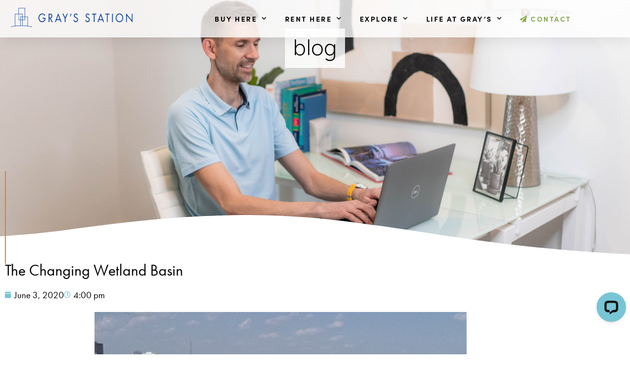

--- FILE ---
content_type: text/html; charset=UTF-8
request_url: https://graysstation.com/blog/the-changing-wetland-basin/
body_size: 16046
content:
<!doctype html>
<html lang="en-US">
<head>
	<meta charset="UTF-8">
	<meta name="viewport" content="width=device-width, initial-scale=1">
	<link rel="profile" href="https://gmpg.org/xfn/11">
	<meta name='robots' content='index, follow, max-image-preview:large, max-snippet:-1, max-video-preview:-1' />
	<style>img:is([sizes="auto" i], [sizes^="auto," i]) { contain-intrinsic-size: 3000px 1500px }</style>
	
	<!-- This site is optimized with the Yoast SEO plugin v26.8 - https://yoast.com/product/yoast-seo-wordpress/ -->
	<title>The Changing Wetland Basin | Gray&#039;s Station</title>
	<link rel="canonical" href="https://graysstation.com/blog/the-changing-wetland-basin/" />
	<meta property="og:locale" content="en_US" />
	<meta property="og:type" content="article" />
	<meta property="og:title" content="The Changing Wetland Basin | Gray&#039;s Station" />
	<meta property="og:description" content="The Gray&#8217;s Station storm-water wetland basin and trail are finally complete. While many bikers, walkers and joggers are using the trails for fitness, many may not understand what they&#8217;re running next to is a well-designed system aimed at improving our city and states&#8217; water quality. Approximately 300-400 acres of downtown water flows into the Gray&#8217;s [&hellip;]" />
	<meta property="og:url" content="https://graysstation.com/blog/the-changing-wetland-basin/" />
	<meta property="og:site_name" content="Gray&#039;s Station" />
	<meta property="article:published_time" content="2020-06-03T16:00:41+00:00" />
	<meta property="article:modified_time" content="2021-10-05T22:06:33+00:00" />
	<meta property="og:image" content="https://graysstation.com/wp-content/uploads/2020/06/wetland-1.jpeg" />
	<meta property="og:image:width" content="756" />
	<meta property="og:image:height" content="309" />
	<meta property="og:image:type" content="image/jpeg" />
	<meta name="author" content="grays-admin" />
	<meta name="twitter:card" content="summary_large_image" />
	<meta name="twitter:label1" content="Written by" />
	<meta name="twitter:data1" content="grays-admin" />
	<meta name="twitter:label2" content="Est. reading time" />
	<meta name="twitter:data2" content="2 minutes" />
	<script type="application/ld+json" class="yoast-schema-graph">{"@context":"https://schema.org","@graph":[{"@type":"Article","@id":"https://graysstation.com/blog/the-changing-wetland-basin/#article","isPartOf":{"@id":"https://graysstation.com/blog/the-changing-wetland-basin/"},"author":{"name":"grays-admin","@id":"https://graysstation.com/#/schema/person/9fce4cddf6300d44fb6518152b0c3490"},"headline":"The Changing Wetland Basin","datePublished":"2020-06-03T16:00:41+00:00","dateModified":"2021-10-05T22:06:33+00:00","mainEntityOfPage":{"@id":"https://graysstation.com/blog/the-changing-wetland-basin/"},"wordCount":430,"commentCount":0,"publisher":{"@id":"https://graysstation.com/#organization"},"image":{"@id":"https://graysstation.com/blog/the-changing-wetland-basin/#primaryimage"},"thumbnailUrl":"https://graysstation.com/wp-content/uploads/2020/06/wetland-1.jpeg","articleSection":["All"],"inLanguage":"en-US","potentialAction":[{"@type":"CommentAction","name":"Comment","target":["https://graysstation.com/blog/the-changing-wetland-basin/#respond"]}]},{"@type":"WebPage","@id":"https://graysstation.com/blog/the-changing-wetland-basin/","url":"https://graysstation.com/blog/the-changing-wetland-basin/","name":"The Changing Wetland Basin | Gray&#039;s Station","isPartOf":{"@id":"https://graysstation.com/#website"},"primaryImageOfPage":{"@id":"https://graysstation.com/blog/the-changing-wetland-basin/#primaryimage"},"image":{"@id":"https://graysstation.com/blog/the-changing-wetland-basin/#primaryimage"},"thumbnailUrl":"https://graysstation.com/wp-content/uploads/2020/06/wetland-1.jpeg","datePublished":"2020-06-03T16:00:41+00:00","dateModified":"2021-10-05T22:06:33+00:00","breadcrumb":{"@id":"https://graysstation.com/blog/the-changing-wetland-basin/#breadcrumb"},"inLanguage":"en-US","potentialAction":[{"@type":"ReadAction","target":["https://graysstation.com/blog/the-changing-wetland-basin/"]}]},{"@type":"ImageObject","inLanguage":"en-US","@id":"https://graysstation.com/blog/the-changing-wetland-basin/#primaryimage","url":"https://graysstation.com/wp-content/uploads/2020/06/wetland-1.jpeg","contentUrl":"https://graysstation.com/wp-content/uploads/2020/06/wetland-1.jpeg","width":756,"height":309},{"@type":"BreadcrumbList","@id":"https://graysstation.com/blog/the-changing-wetland-basin/#breadcrumb","itemListElement":[{"@type":"ListItem","position":1,"name":"Home","item":"https://graysstation.com/"},{"@type":"ListItem","position":2,"name":"The Changing Wetland Basin"}]},{"@type":"WebSite","@id":"https://graysstation.com/#website","url":"https://graysstation.com/","name":"Gray&#039;s Station","description":"LIVE AT THE HEART OF IT ALL","publisher":{"@id":"https://graysstation.com/#organization"},"potentialAction":[{"@type":"SearchAction","target":{"@type":"EntryPoint","urlTemplate":"https://graysstation.com/?s={search_term_string}"},"query-input":{"@type":"PropertyValueSpecification","valueRequired":true,"valueName":"search_term_string"}}],"inLanguage":"en-US"},{"@type":"Organization","@id":"https://graysstation.com/#organization","name":"Grays Station","url":"https://graysstation.com/","logo":{"@type":"ImageObject","inLanguage":"en-US","@id":"https://graysstation.com/#/schema/logo/image/","url":"https://graysstation.com/wp-content/uploads/2021/08/logo-graysstation-1.svg","contentUrl":"https://graysstation.com/wp-content/uploads/2021/08/logo-graysstation-1.svg","width":759,"height":123,"caption":"Grays Station"},"image":{"@id":"https://graysstation.com/#/schema/logo/image/"}},{"@type":"Person","@id":"https://graysstation.com/#/schema/person/9fce4cddf6300d44fb6518152b0c3490","name":"grays-admin","image":{"@type":"ImageObject","inLanguage":"en-US","@id":"https://graysstation.com/#/schema/person/image/","url":"https://secure.gravatar.com/avatar/b456b7e15654239cdc48b69db8d9dea1a61b255adda8d56485b1309a6f14e956?s=96&d=mm&r=g","contentUrl":"https://secure.gravatar.com/avatar/b456b7e15654239cdc48b69db8d9dea1a61b255adda8d56485b1309a6f14e956?s=96&d=mm&r=g","caption":"grays-admin"},"url":"https://graysstation.com/blog/author/grays-admin/"}]}</script>
	<!-- / Yoast SEO plugin. -->


<link rel='dns-prefetch' href='//connect.livechatinc.com' />
<link rel='dns-prefetch' href='//www.googletagmanager.com' />
<link rel="alternate" type="application/rss+xml" title="Gray&#039;s Station &raquo; Feed" href="https://graysstation.com/feed/" />
<link rel="alternate" type="application/rss+xml" title="Gray&#039;s Station &raquo; Comments Feed" href="https://graysstation.com/comments/feed/" />
<script>
window._wpemojiSettings = {"baseUrl":"https:\/\/s.w.org\/images\/core\/emoji\/16.0.1\/72x72\/","ext":".png","svgUrl":"https:\/\/s.w.org\/images\/core\/emoji\/16.0.1\/svg\/","svgExt":".svg","source":{"concatemoji":"https:\/\/graysstation.com\/wp-includes\/js\/wp-emoji-release.min.js?ver=6.8.3"}};
/*! This file is auto-generated */
!function(s,n){var o,i,e;function c(e){try{var t={supportTests:e,timestamp:(new Date).valueOf()};sessionStorage.setItem(o,JSON.stringify(t))}catch(e){}}function p(e,t,n){e.clearRect(0,0,e.canvas.width,e.canvas.height),e.fillText(t,0,0);var t=new Uint32Array(e.getImageData(0,0,e.canvas.width,e.canvas.height).data),a=(e.clearRect(0,0,e.canvas.width,e.canvas.height),e.fillText(n,0,0),new Uint32Array(e.getImageData(0,0,e.canvas.width,e.canvas.height).data));return t.every(function(e,t){return e===a[t]})}function u(e,t){e.clearRect(0,0,e.canvas.width,e.canvas.height),e.fillText(t,0,0);for(var n=e.getImageData(16,16,1,1),a=0;a<n.data.length;a++)if(0!==n.data[a])return!1;return!0}function f(e,t,n,a){switch(t){case"flag":return n(e,"\ud83c\udff3\ufe0f\u200d\u26a7\ufe0f","\ud83c\udff3\ufe0f\u200b\u26a7\ufe0f")?!1:!n(e,"\ud83c\udde8\ud83c\uddf6","\ud83c\udde8\u200b\ud83c\uddf6")&&!n(e,"\ud83c\udff4\udb40\udc67\udb40\udc62\udb40\udc65\udb40\udc6e\udb40\udc67\udb40\udc7f","\ud83c\udff4\u200b\udb40\udc67\u200b\udb40\udc62\u200b\udb40\udc65\u200b\udb40\udc6e\u200b\udb40\udc67\u200b\udb40\udc7f");case"emoji":return!a(e,"\ud83e\udedf")}return!1}function g(e,t,n,a){var r="undefined"!=typeof WorkerGlobalScope&&self instanceof WorkerGlobalScope?new OffscreenCanvas(300,150):s.createElement("canvas"),o=r.getContext("2d",{willReadFrequently:!0}),i=(o.textBaseline="top",o.font="600 32px Arial",{});return e.forEach(function(e){i[e]=t(o,e,n,a)}),i}function t(e){var t=s.createElement("script");t.src=e,t.defer=!0,s.head.appendChild(t)}"undefined"!=typeof Promise&&(o="wpEmojiSettingsSupports",i=["flag","emoji"],n.supports={everything:!0,everythingExceptFlag:!0},e=new Promise(function(e){s.addEventListener("DOMContentLoaded",e,{once:!0})}),new Promise(function(t){var n=function(){try{var e=JSON.parse(sessionStorage.getItem(o));if("object"==typeof e&&"number"==typeof e.timestamp&&(new Date).valueOf()<e.timestamp+604800&&"object"==typeof e.supportTests)return e.supportTests}catch(e){}return null}();if(!n){if("undefined"!=typeof Worker&&"undefined"!=typeof OffscreenCanvas&&"undefined"!=typeof URL&&URL.createObjectURL&&"undefined"!=typeof Blob)try{var e="postMessage("+g.toString()+"("+[JSON.stringify(i),f.toString(),p.toString(),u.toString()].join(",")+"));",a=new Blob([e],{type:"text/javascript"}),r=new Worker(URL.createObjectURL(a),{name:"wpTestEmojiSupports"});return void(r.onmessage=function(e){c(n=e.data),r.terminate(),t(n)})}catch(e){}c(n=g(i,f,p,u))}t(n)}).then(function(e){for(var t in e)n.supports[t]=e[t],n.supports.everything=n.supports.everything&&n.supports[t],"flag"!==t&&(n.supports.everythingExceptFlag=n.supports.everythingExceptFlag&&n.supports[t]);n.supports.everythingExceptFlag=n.supports.everythingExceptFlag&&!n.supports.flag,n.DOMReady=!1,n.readyCallback=function(){n.DOMReady=!0}}).then(function(){return e}).then(function(){var e;n.supports.everything||(n.readyCallback(),(e=n.source||{}).concatemoji?t(e.concatemoji):e.wpemoji&&e.twemoji&&(t(e.twemoji),t(e.wpemoji)))}))}((window,document),window._wpemojiSettings);
</script>
<link rel="stylesheet" type="text/css" href="https://use.typekit.net/gte7iik.css"><link rel='stylesheet' id='sbi_styles-css' href='https://graysstation.com/wp-content/plugins/instagram-feed/css/sbi-styles.min.css?ver=6.10.0' media='all' />
<link rel='stylesheet' id='text-widgets-style-css' href='https://graysstation.com/wp-content/plugins/wp-live-chat-software-for-wordpress/includes/css/widgets.css?ver=5.0.11' media='all' />
<link rel='stylesheet' id='text-icons-style-css' href='https://graysstation.com/wp-content/plugins/wp-live-chat-software-for-wordpress/includes/css/text-icons.css?ver=5.0.11' media='all' />
<style id='wp-emoji-styles-inline-css'>

	img.wp-smiley, img.emoji {
		display: inline !important;
		border: none !important;
		box-shadow: none !important;
		height: 1em !important;
		width: 1em !important;
		margin: 0 0.07em !important;
		vertical-align: -0.1em !important;
		background: none !important;
		padding: 0 !important;
	}
</style>
<link rel='stylesheet' id='wp-block-library-css' href='https://graysstation.com/wp-includes/css/dist/block-library/style.min.css?ver=6.8.3' media='all' />
<style id='safe-svg-svg-icon-style-inline-css'>
.safe-svg-cover{text-align:center}.safe-svg-cover .safe-svg-inside{display:inline-block;max-width:100%}.safe-svg-cover svg{fill:currentColor;height:100%;max-height:100%;max-width:100%;width:100%}

</style>
<style id='global-styles-inline-css'>
:root{--wp--preset--aspect-ratio--square: 1;--wp--preset--aspect-ratio--4-3: 4/3;--wp--preset--aspect-ratio--3-4: 3/4;--wp--preset--aspect-ratio--3-2: 3/2;--wp--preset--aspect-ratio--2-3: 2/3;--wp--preset--aspect-ratio--16-9: 16/9;--wp--preset--aspect-ratio--9-16: 9/16;--wp--preset--color--black: #000000;--wp--preset--color--cyan-bluish-gray: #abb8c3;--wp--preset--color--white: #ffffff;--wp--preset--color--pale-pink: #f78da7;--wp--preset--color--vivid-red: #cf2e2e;--wp--preset--color--luminous-vivid-orange: #ff6900;--wp--preset--color--luminous-vivid-amber: #fcb900;--wp--preset--color--light-green-cyan: #7bdcb5;--wp--preset--color--vivid-green-cyan: #00d084;--wp--preset--color--pale-cyan-blue: #8ed1fc;--wp--preset--color--vivid-cyan-blue: #0693e3;--wp--preset--color--vivid-purple: #9b51e0;--wp--preset--gradient--vivid-cyan-blue-to-vivid-purple: linear-gradient(135deg,rgba(6,147,227,1) 0%,rgb(155,81,224) 100%);--wp--preset--gradient--light-green-cyan-to-vivid-green-cyan: linear-gradient(135deg,rgb(122,220,180) 0%,rgb(0,208,130) 100%);--wp--preset--gradient--luminous-vivid-amber-to-luminous-vivid-orange: linear-gradient(135deg,rgba(252,185,0,1) 0%,rgba(255,105,0,1) 100%);--wp--preset--gradient--luminous-vivid-orange-to-vivid-red: linear-gradient(135deg,rgba(255,105,0,1) 0%,rgb(207,46,46) 100%);--wp--preset--gradient--very-light-gray-to-cyan-bluish-gray: linear-gradient(135deg,rgb(238,238,238) 0%,rgb(169,184,195) 100%);--wp--preset--gradient--cool-to-warm-spectrum: linear-gradient(135deg,rgb(74,234,220) 0%,rgb(151,120,209) 20%,rgb(207,42,186) 40%,rgb(238,44,130) 60%,rgb(251,105,98) 80%,rgb(254,248,76) 100%);--wp--preset--gradient--blush-light-purple: linear-gradient(135deg,rgb(255,206,236) 0%,rgb(152,150,240) 100%);--wp--preset--gradient--blush-bordeaux: linear-gradient(135deg,rgb(254,205,165) 0%,rgb(254,45,45) 50%,rgb(107,0,62) 100%);--wp--preset--gradient--luminous-dusk: linear-gradient(135deg,rgb(255,203,112) 0%,rgb(199,81,192) 50%,rgb(65,88,208) 100%);--wp--preset--gradient--pale-ocean: linear-gradient(135deg,rgb(255,245,203) 0%,rgb(182,227,212) 50%,rgb(51,167,181) 100%);--wp--preset--gradient--electric-grass: linear-gradient(135deg,rgb(202,248,128) 0%,rgb(113,206,126) 100%);--wp--preset--gradient--midnight: linear-gradient(135deg,rgb(2,3,129) 0%,rgb(40,116,252) 100%);--wp--preset--font-size--small: 13px;--wp--preset--font-size--medium: 20px;--wp--preset--font-size--large: 36px;--wp--preset--font-size--x-large: 42px;--wp--preset--spacing--20: 0.44rem;--wp--preset--spacing--30: 0.67rem;--wp--preset--spacing--40: 1rem;--wp--preset--spacing--50: 1.5rem;--wp--preset--spacing--60: 2.25rem;--wp--preset--spacing--70: 3.38rem;--wp--preset--spacing--80: 5.06rem;--wp--preset--shadow--natural: 6px 6px 9px rgba(0, 0, 0, 0.2);--wp--preset--shadow--deep: 12px 12px 50px rgba(0, 0, 0, 0.4);--wp--preset--shadow--sharp: 6px 6px 0px rgba(0, 0, 0, 0.2);--wp--preset--shadow--outlined: 6px 6px 0px -3px rgba(255, 255, 255, 1), 6px 6px rgba(0, 0, 0, 1);--wp--preset--shadow--crisp: 6px 6px 0px rgba(0, 0, 0, 1);}:root { --wp--style--global--content-size: 800px;--wp--style--global--wide-size: 1200px; }:where(body) { margin: 0; }.wp-site-blocks > .alignleft { float: left; margin-right: 2em; }.wp-site-blocks > .alignright { float: right; margin-left: 2em; }.wp-site-blocks > .aligncenter { justify-content: center; margin-left: auto; margin-right: auto; }:where(.wp-site-blocks) > * { margin-block-start: 24px; margin-block-end: 0; }:where(.wp-site-blocks) > :first-child { margin-block-start: 0; }:where(.wp-site-blocks) > :last-child { margin-block-end: 0; }:root { --wp--style--block-gap: 24px; }:root :where(.is-layout-flow) > :first-child{margin-block-start: 0;}:root :where(.is-layout-flow) > :last-child{margin-block-end: 0;}:root :where(.is-layout-flow) > *{margin-block-start: 24px;margin-block-end: 0;}:root :where(.is-layout-constrained) > :first-child{margin-block-start: 0;}:root :where(.is-layout-constrained) > :last-child{margin-block-end: 0;}:root :where(.is-layout-constrained) > *{margin-block-start: 24px;margin-block-end: 0;}:root :where(.is-layout-flex){gap: 24px;}:root :where(.is-layout-grid){gap: 24px;}.is-layout-flow > .alignleft{float: left;margin-inline-start: 0;margin-inline-end: 2em;}.is-layout-flow > .alignright{float: right;margin-inline-start: 2em;margin-inline-end: 0;}.is-layout-flow > .aligncenter{margin-left: auto !important;margin-right: auto !important;}.is-layout-constrained > .alignleft{float: left;margin-inline-start: 0;margin-inline-end: 2em;}.is-layout-constrained > .alignright{float: right;margin-inline-start: 2em;margin-inline-end: 0;}.is-layout-constrained > .aligncenter{margin-left: auto !important;margin-right: auto !important;}.is-layout-constrained > :where(:not(.alignleft):not(.alignright):not(.alignfull)){max-width: var(--wp--style--global--content-size);margin-left: auto !important;margin-right: auto !important;}.is-layout-constrained > .alignwide{max-width: var(--wp--style--global--wide-size);}body .is-layout-flex{display: flex;}.is-layout-flex{flex-wrap: wrap;align-items: center;}.is-layout-flex > :is(*, div){margin: 0;}body .is-layout-grid{display: grid;}.is-layout-grid > :is(*, div){margin: 0;}body{padding-top: 0px;padding-right: 0px;padding-bottom: 0px;padding-left: 0px;}a:where(:not(.wp-element-button)){text-decoration: underline;}:root :where(.wp-element-button, .wp-block-button__link){background-color: #32373c;border-width: 0;color: #fff;font-family: inherit;font-size: inherit;line-height: inherit;padding: calc(0.667em + 2px) calc(1.333em + 2px);text-decoration: none;}.has-black-color{color: var(--wp--preset--color--black) !important;}.has-cyan-bluish-gray-color{color: var(--wp--preset--color--cyan-bluish-gray) !important;}.has-white-color{color: var(--wp--preset--color--white) !important;}.has-pale-pink-color{color: var(--wp--preset--color--pale-pink) !important;}.has-vivid-red-color{color: var(--wp--preset--color--vivid-red) !important;}.has-luminous-vivid-orange-color{color: var(--wp--preset--color--luminous-vivid-orange) !important;}.has-luminous-vivid-amber-color{color: var(--wp--preset--color--luminous-vivid-amber) !important;}.has-light-green-cyan-color{color: var(--wp--preset--color--light-green-cyan) !important;}.has-vivid-green-cyan-color{color: var(--wp--preset--color--vivid-green-cyan) !important;}.has-pale-cyan-blue-color{color: var(--wp--preset--color--pale-cyan-blue) !important;}.has-vivid-cyan-blue-color{color: var(--wp--preset--color--vivid-cyan-blue) !important;}.has-vivid-purple-color{color: var(--wp--preset--color--vivid-purple) !important;}.has-black-background-color{background-color: var(--wp--preset--color--black) !important;}.has-cyan-bluish-gray-background-color{background-color: var(--wp--preset--color--cyan-bluish-gray) !important;}.has-white-background-color{background-color: var(--wp--preset--color--white) !important;}.has-pale-pink-background-color{background-color: var(--wp--preset--color--pale-pink) !important;}.has-vivid-red-background-color{background-color: var(--wp--preset--color--vivid-red) !important;}.has-luminous-vivid-orange-background-color{background-color: var(--wp--preset--color--luminous-vivid-orange) !important;}.has-luminous-vivid-amber-background-color{background-color: var(--wp--preset--color--luminous-vivid-amber) !important;}.has-light-green-cyan-background-color{background-color: var(--wp--preset--color--light-green-cyan) !important;}.has-vivid-green-cyan-background-color{background-color: var(--wp--preset--color--vivid-green-cyan) !important;}.has-pale-cyan-blue-background-color{background-color: var(--wp--preset--color--pale-cyan-blue) !important;}.has-vivid-cyan-blue-background-color{background-color: var(--wp--preset--color--vivid-cyan-blue) !important;}.has-vivid-purple-background-color{background-color: var(--wp--preset--color--vivid-purple) !important;}.has-black-border-color{border-color: var(--wp--preset--color--black) !important;}.has-cyan-bluish-gray-border-color{border-color: var(--wp--preset--color--cyan-bluish-gray) !important;}.has-white-border-color{border-color: var(--wp--preset--color--white) !important;}.has-pale-pink-border-color{border-color: var(--wp--preset--color--pale-pink) !important;}.has-vivid-red-border-color{border-color: var(--wp--preset--color--vivid-red) !important;}.has-luminous-vivid-orange-border-color{border-color: var(--wp--preset--color--luminous-vivid-orange) !important;}.has-luminous-vivid-amber-border-color{border-color: var(--wp--preset--color--luminous-vivid-amber) !important;}.has-light-green-cyan-border-color{border-color: var(--wp--preset--color--light-green-cyan) !important;}.has-vivid-green-cyan-border-color{border-color: var(--wp--preset--color--vivid-green-cyan) !important;}.has-pale-cyan-blue-border-color{border-color: var(--wp--preset--color--pale-cyan-blue) !important;}.has-vivid-cyan-blue-border-color{border-color: var(--wp--preset--color--vivid-cyan-blue) !important;}.has-vivid-purple-border-color{border-color: var(--wp--preset--color--vivid-purple) !important;}.has-vivid-cyan-blue-to-vivid-purple-gradient-background{background: var(--wp--preset--gradient--vivid-cyan-blue-to-vivid-purple) !important;}.has-light-green-cyan-to-vivid-green-cyan-gradient-background{background: var(--wp--preset--gradient--light-green-cyan-to-vivid-green-cyan) !important;}.has-luminous-vivid-amber-to-luminous-vivid-orange-gradient-background{background: var(--wp--preset--gradient--luminous-vivid-amber-to-luminous-vivid-orange) !important;}.has-luminous-vivid-orange-to-vivid-red-gradient-background{background: var(--wp--preset--gradient--luminous-vivid-orange-to-vivid-red) !important;}.has-very-light-gray-to-cyan-bluish-gray-gradient-background{background: var(--wp--preset--gradient--very-light-gray-to-cyan-bluish-gray) !important;}.has-cool-to-warm-spectrum-gradient-background{background: var(--wp--preset--gradient--cool-to-warm-spectrum) !important;}.has-blush-light-purple-gradient-background{background: var(--wp--preset--gradient--blush-light-purple) !important;}.has-blush-bordeaux-gradient-background{background: var(--wp--preset--gradient--blush-bordeaux) !important;}.has-luminous-dusk-gradient-background{background: var(--wp--preset--gradient--luminous-dusk) !important;}.has-pale-ocean-gradient-background{background: var(--wp--preset--gradient--pale-ocean) !important;}.has-electric-grass-gradient-background{background: var(--wp--preset--gradient--electric-grass) !important;}.has-midnight-gradient-background{background: var(--wp--preset--gradient--midnight) !important;}.has-small-font-size{font-size: var(--wp--preset--font-size--small) !important;}.has-medium-font-size{font-size: var(--wp--preset--font-size--medium) !important;}.has-large-font-size{font-size: var(--wp--preset--font-size--large) !important;}.has-x-large-font-size{font-size: var(--wp--preset--font-size--x-large) !important;}
:root :where(.wp-block-pullquote){font-size: 1.5em;line-height: 1.6;}
</style>
<link rel='stylesheet' id='wp-components-css' href='https://graysstation.com/wp-includes/css/dist/components/style.min.css?ver=6.8.3' media='all' />
<link rel='stylesheet' id='godaddy-styles-css' href='https://graysstation.com/wp-content/mu-plugins/vendor/wpex/godaddy-launch/includes/Dependencies/GoDaddy/Styles/build/latest.css?ver=2.0.2' media='all' />
<link rel='stylesheet' id='hello-elementor-css' href='https://graysstation.com/wp-content/themes/hello-elementor/assets/css/reset.css?ver=3.4.6' media='all' />
<link rel='stylesheet' id='hello-elementor-theme-style-css' href='https://graysstation.com/wp-content/themes/hello-elementor/assets/css/theme.css?ver=3.4.6' media='all' />
<link rel='stylesheet' id='hello-elementor-header-footer-css' href='https://graysstation.com/wp-content/themes/hello-elementor/assets/css/header-footer.css?ver=3.4.6' media='all' />
<link rel='stylesheet' id='elementor-frontend-css' href='https://graysstation.com/wp-content/plugins/elementor/assets/css/frontend.min.css?ver=3.34.4' media='all' />
<link rel='stylesheet' id='elementor-post-1685-css' href='https://graysstation.com/wp-content/uploads/elementor/css/post-1685.css?ver=1769737640' media='all' />
<link rel='stylesheet' id='widget-image-css' href='https://graysstation.com/wp-content/plugins/elementor/assets/css/widget-image.min.css?ver=3.34.4' media='all' />
<link rel='stylesheet' id='widget-nav-menu-css' href='https://graysstation.com/wp-content/plugins/elementor-pro/assets/css/widget-nav-menu.min.css?ver=3.34.4' media='all' />
<link rel='stylesheet' id='e-sticky-css' href='https://graysstation.com/wp-content/plugins/elementor-pro/assets/css/modules/sticky.min.css?ver=3.34.4' media='all' />
<link rel='stylesheet' id='widget-heading-css' href='https://graysstation.com/wp-content/plugins/elementor/assets/css/widget-heading.min.css?ver=3.34.4' media='all' />
<link rel='stylesheet' id='widget-icon-list-css' href='https://graysstation.com/wp-content/plugins/elementor/assets/css/widget-icon-list.min.css?ver=3.34.4' media='all' />
<link rel='stylesheet' id='e-animation-grow-css' href='https://graysstation.com/wp-content/plugins/elementor/assets/lib/animations/styles/e-animation-grow.min.css?ver=3.34.4' media='all' />
<link rel='stylesheet' id='widget-social-icons-css' href='https://graysstation.com/wp-content/plugins/elementor/assets/css/widget-social-icons.min.css?ver=3.34.4' media='all' />
<link rel='stylesheet' id='e-apple-webkit-css' href='https://graysstation.com/wp-content/plugins/elementor/assets/css/conditionals/apple-webkit.min.css?ver=3.34.4' media='all' />
<link rel='stylesheet' id='e-animation-fadeInUp-css' href='https://graysstation.com/wp-content/plugins/elementor/assets/lib/animations/styles/fadeInUp.min.css?ver=3.34.4' media='all' />
<link rel='stylesheet' id='e-shapes-css' href='https://graysstation.com/wp-content/plugins/elementor/assets/css/conditionals/shapes.min.css?ver=3.34.4' media='all' />
<link rel='stylesheet' id='widget-post-info-css' href='https://graysstation.com/wp-content/plugins/elementor-pro/assets/css/widget-post-info.min.css?ver=3.34.4' media='all' />
<link rel='stylesheet' id='elementor-icons-css' href='https://graysstation.com/wp-content/plugins/elementor/assets/lib/eicons/css/elementor-icons.min.css?ver=5.46.0' media='all' />
<link rel='stylesheet' id='sbistyles-css' href='https://graysstation.com/wp-content/plugins/instagram-feed/css/sbi-styles.min.css?ver=6.10.0' media='all' />
<link rel='stylesheet' id='elementor-post-2701-css' href='https://graysstation.com/wp-content/uploads/elementor/css/post-2701.css?ver=1769737640' media='all' />
<link rel='stylesheet' id='elementor-post-2703-css' href='https://graysstation.com/wp-content/uploads/elementor/css/post-2703.css?ver=1769737640' media='all' />
<link rel='stylesheet' id='elementor-post-2096-css' href='https://graysstation.com/wp-content/uploads/elementor/css/post-2096.css?ver=1769740874' media='all' />
<link rel='stylesheet' id='hello-elementor-child-style-css' href='https://graysstation.com/wp-content/themes/hello-theme-child-master/style.css?ver=1.0.0' media='all' />
<script src="https://graysstation.com/wp-includes/js/jquery/jquery.min.js?ver=3.7.1" id="jquery-core-js"></script>
<script src="https://graysstation.com/wp-includes/js/jquery/jquery-migrate.min.js?ver=3.4.1" id="jquery-migrate-js"></script>
<script id="text-connect-js-extra">
var textConnect = {"addons":["elementor"],"ajax_url":"https:\/\/graysstation.com\/wp-admin\/admin-ajax.php","visitor":null};
</script>
<script src="https://graysstation.com/wp-content/plugins/wp-live-chat-software-for-wordpress/includes/js/textConnect.js?ver=5.0.11" id="text-connect-js"></script>

<!-- Google tag (gtag.js) snippet added by Site Kit -->
<!-- Google Analytics snippet added by Site Kit -->
<script src="https://www.googletagmanager.com/gtag/js?id=GT-5NTNDZS" id="google_gtagjs-js" async></script>
<script id="google_gtagjs-js-after">
window.dataLayer = window.dataLayer || [];function gtag(){dataLayer.push(arguments);}
gtag("set","linker",{"domains":["graysstation.com"]});
gtag("js", new Date());
gtag("set", "developer_id.dZTNiMT", true);
gtag("config", "GT-5NTNDZS");
</script>
<link rel="https://api.w.org/" href="https://graysstation.com/wp-json/" /><link rel="alternate" title="JSON" type="application/json" href="https://graysstation.com/wp-json/wp/v2/posts/866" /><link rel="EditURI" type="application/rsd+xml" title="RSD" href="https://graysstation.com/xmlrpc.php?rsd" />
<meta name="generator" content="WordPress 6.8.3" />
<link rel='shortlink' href='https://graysstation.com/?p=866' />
<link rel="alternate" title="oEmbed (JSON)" type="application/json+oembed" href="https://graysstation.com/wp-json/oembed/1.0/embed?url=https%3A%2F%2Fgraysstation.com%2Fblog%2Fthe-changing-wetland-basin%2F" />
<link rel="alternate" title="oEmbed (XML)" type="text/xml+oembed" href="https://graysstation.com/wp-json/oembed/1.0/embed?url=https%3A%2F%2Fgraysstation.com%2Fblog%2Fthe-changing-wetland-basin%2F&#038;format=xml" />
<meta name="generator" content="Site Kit by Google 1.171.0" /><style id="modula-slideshow">.modula-toolbar {position: absolute;top: 0;right: 60px;z-index: 9999999;display: block;opacity: 1;}.modula-toolbar span.modula-play {margin-right: 10px;}.modula-toolbar span {cursor:pointer;color: #fff;display:inline-block;}.modula-toolbar span svg {width: 15px;}.modula-toolbar.modula-is-playing span.modula-play {opacity: .5;}.modula-toolbar:not(.modula-is-playing) span.modula-pause {opacity: .5;}#swipebox-container .modula-toolbar {top: 8px;}</style><meta name="generator" content="Elementor 3.34.4; features: additional_custom_breakpoints; settings: css_print_method-external, google_font-enabled, font_display-swap">
<!-- Google Tag Manager -->
<script>(function(w,d,s,l,i){w[l]=w[l]||[];w[l].push({'gtm.start':
new Date().getTime(),event:'gtm.js'});var f=d.getElementsByTagName(s)[0],
j=d.createElement(s),dl=l!='dataLayer'?'&l='+l:'';j.async=true;j.src=
'https://www.googletagmanager.com/gtm.js?id='+i+dl;f.parentNode.insertBefore(j,f);
})(window,document,'script','dataLayer','GTM-KFZ92NX');</script>
<!-- End Google Tag Manager -->

<!-- Google tag (gtag.js) --> <script async src="https://www.googletagmanager.com/gtag/js?id=AW-11027133650"></script> 
<script> window.dataLayer = window.dataLayer || []; function gtag(){dataLayer.push(arguments);} gtag('js', new Date()); gtag('config', 'AW-11027133650'); </script>

<style>
	main#content {
    overflow: hidden;
}
[data-elementor-type="wp-page"] {
    overflow: hidden;
}
	.grecaptcha-badge { visibility: hidden; }
</style>
			<style>
				.e-con.e-parent:nth-of-type(n+4):not(.e-lazyloaded):not(.e-no-lazyload),
				.e-con.e-parent:nth-of-type(n+4):not(.e-lazyloaded):not(.e-no-lazyload) * {
					background-image: none !important;
				}
				@media screen and (max-height: 1024px) {
					.e-con.e-parent:nth-of-type(n+3):not(.e-lazyloaded):not(.e-no-lazyload),
					.e-con.e-parent:nth-of-type(n+3):not(.e-lazyloaded):not(.e-no-lazyload) * {
						background-image: none !important;
					}
				}
				@media screen and (max-height: 640px) {
					.e-con.e-parent:nth-of-type(n+2):not(.e-lazyloaded):not(.e-no-lazyload),
					.e-con.e-parent:nth-of-type(n+2):not(.e-lazyloaded):not(.e-no-lazyload) * {
						background-image: none !important;
					}
				}
			</style>
			<link rel="icon" href="https://graysstation.com/wp-content/uploads/2021/08/cropped-header-logo-32x32.png" sizes="32x32" />
<link rel="icon" href="https://graysstation.com/wp-content/uploads/2021/08/cropped-header-logo-192x192.png" sizes="192x192" />
<link rel="apple-touch-icon" href="https://graysstation.com/wp-content/uploads/2021/08/cropped-header-logo-180x180.png" />
<meta name="msapplication-TileImage" content="https://graysstation.com/wp-content/uploads/2021/08/cropped-header-logo-270x270.png" />
		<style id="wp-custom-css">
			#fbuilder *{
    text-align: center;
    max-width: 500px;
    margin: auto;
    background-color: #77C5D5;
    color:black;
    font-family: 'futura-pt', Sans-Serif !important;
}
#fbuilder_1{
    padding:10px;
}
#fbuilder .fform span{
    color:black !important;
}
#fieldname11_1{
    background-color: #89A84F!important;
    border-color: black !important;
    border-radius: 0px !important;
	text-transform:uppercase;
}
#fieldname9_1{
	font-size:20px !important;
}		</style>
		</head>
<body class="wp-singular post-template-default single single-post postid-866 single-format-standard wp-custom-logo wp-embed-responsive wp-theme-hello-elementor wp-child-theme-hello-theme-child-master hello-elementor-default elementor-default elementor-kit-1685 elementor-page-2096 modula-best-grid-gallery">

<!-- Google Tag Manager (noscript) -->
	<noscript><iframe src="https://www.googletagmanager.com/ns.html?id=GTM-KFZ92NX"
	height="0" width="0" style="display:none;visibility:hidden"></iframe></noscript>
<!-- End Google Tag Manager (noscript) -->

<script type="text/javascript">
window.LassoAnalyticsAPI = 2;
(function(t,r,a,c,k,e,d){t.LassoAnalyticsObject=k;t[k]=t[k]||function(){(t[k].q=t[k].q||[]).push(arguments);return t[k]},e=r.createElement(a),e.async=1;e.src=c;d=r.getElementsByTagName(a)[0];d.parentNode.insertBefore(e,d)})(window,document,'script','https://platform.lassocrm.com/wt/analytics.min.js','LassoAnalytics');

LassoAnalytics('setAccountId', 'LAS-536895-13')('pageView')('patchRegistrationForms');
</script>

<a class="skip-link screen-reader-text" href="#content">Skip to content</a>

		<header data-elementor-type="header" data-elementor-id="2701" class="elementor elementor-2701 elementor-location-header" data-elementor-post-type="elementor_library">
			<div class="elementor-element elementor-element-6d6668d1 e-flex e-con-boxed e-con e-parent" data-id="6d6668d1" data-element_type="container" id="header_pop" data-settings="{&quot;sticky&quot;:&quot;top&quot;,&quot;background_background&quot;:&quot;classic&quot;,&quot;position&quot;:&quot;absolute&quot;,&quot;sticky_on&quot;:[&quot;desktop&quot;,&quot;tablet&quot;,&quot;mobile&quot;],&quot;sticky_offset&quot;:0,&quot;sticky_effects_offset&quot;:0,&quot;sticky_anchor_link_offset&quot;:0}">
					<div class="e-con-inner">
		<div class="elementor-element elementor-element-264d8c72 e-con-full e-flex e-con e-child" data-id="264d8c72" data-element_type="container">
		<div class="elementor-element elementor-element-770998f4 e-con-full e-flex e-con e-child" data-id="770998f4" data-element_type="container" data-settings="{&quot;background_background&quot;:&quot;classic&quot;}">
		<div class="elementor-element elementor-element-78c5ee67 e-con-full e-flex e-con e-child" data-id="78c5ee67" data-element_type="container">
				<div class="elementor-element elementor-element-2b66cd5e elementor-widget elementor-widget-image" data-id="2b66cd5e" data-element_type="widget" data-widget_type="image.default">
				<div class="elementor-widget-container">
																<a href="https://graysstation.com">
							<img width="1009" height="168" src="https://graysstation.com/wp-content/uploads/2023/08/logo-01.svg" class="attachment-large size-large wp-image-3170" alt="" />								</a>
															</div>
				</div>
				</div>
		<div class="elementor-element elementor-element-7758aa05 e-con-full e-flex e-con e-child" data-id="7758aa05" data-element_type="container">
				<div class="elementor-element elementor-element-4208b596 elementor-nav-menu__align-end elementor-nav-menu--stretch elementor-nav-menu__text-align-center elementor-nav-menu--dropdown-tablet elementor-nav-menu--toggle elementor-nav-menu--burger elementor-widget elementor-widget-nav-menu" data-id="4208b596" data-element_type="widget" data-settings="{&quot;full_width&quot;:&quot;stretch&quot;,&quot;submenu_icon&quot;:{&quot;value&quot;:&quot;&lt;i class=\&quot;fas fa-chevron-down\&quot; aria-hidden=\&quot;true\&quot;&gt;&lt;\/i&gt;&quot;,&quot;library&quot;:&quot;fa-solid&quot;},&quot;layout&quot;:&quot;horizontal&quot;,&quot;toggle&quot;:&quot;burger&quot;}" data-widget_type="nav-menu.default">
				<div class="elementor-widget-container">
								<nav aria-label="Menu" class="elementor-nav-menu--main elementor-nav-menu__container elementor-nav-menu--layout-horizontal e--pointer-none">
				<ul id="menu-1-4208b596" class="elementor-nav-menu"><li class="menu-item menu-item-type-custom menu-item-object-custom menu-item-has-children menu-item-52"><a href="#" class="elementor-item elementor-item-anchor">Buy Here</a>
<ul class="sub-menu elementor-nav-menu--dropdown">
	<li class="menu-item menu-item-type-custom menu-item-object-custom menu-item-4605"><a href="https://www.hubbellhomes.com/communities/des-moines/grays-station" class="elementor-sub-item">Townhomes For Sale</a></li>
	<li class="menu-item menu-item-type-post_type menu-item-object-page menu-item-4676"><a href="https://graysstation.com/condos-for-sale/" class="elementor-sub-item">Condos For Sale</a></li>
	<li class="menu-item menu-item-type-post_type menu-item-object-page menu-item-3616"><a href="https://graysstation.com/single-family-homes-for-sale/" class="elementor-sub-item">Single-Family Homes For Sale</a></li>
	<li class="menu-item menu-item-type-post_type menu-item-object-page menu-item-1947"><a href="https://graysstation.com/plans/" class="elementor-sub-item">Available Plans</a></li>
</ul>
</li>
<li class="menu-item menu-item-type-custom menu-item-object-custom menu-item-has-children menu-item-53"><a target="_blank" href="#" class="elementor-item elementor-item-anchor">Rent Here</a>
<ul class="sub-menu elementor-nav-menu--dropdown">
	<li class="menu-item menu-item-type-post_type menu-item-object-page menu-item-3582"><a href="https://graysstation.com/linc-apartments-for-rent/" class="elementor-sub-item">LINC Apartments</a></li>
</ul>
</li>
<li class="menu-item menu-item-type-custom menu-item-object-custom menu-item-has-children menu-item-1430"><a href="#" class="elementor-item elementor-item-anchor">Explore</a>
<ul class="sub-menu elementor-nav-menu--dropdown">
	<li class="menu-item menu-item-type-post_type menu-item-object-page menu-item-46"><a href="https://graysstation.com/location/" class="elementor-sub-item">Why Gray’s?</a></li>
	<li class="menu-item menu-item-type-post_type menu-item-object-page menu-item-50"><a href="https://graysstation.com/virtual-tour/" class="elementor-sub-item">Downtown Virtual Tour</a></li>
	<li class="menu-item menu-item-type-post_type menu-item-object-page menu-item-51"><a href="https://graysstation.com/whats-happening/" class="elementor-sub-item">What’s Happening</a></li>
	<li class="menu-item menu-item-type-post_type menu-item-object-page menu-item-4398"><a href="https://graysstation.com/our-business/" class="elementor-sub-item">Our Businesses</a></li>
</ul>
</li>
<li class="menu-item menu-item-type-custom menu-item-object-custom menu-item-has-children menu-item-54"><a href="#" class="elementor-item elementor-item-anchor">Life at Gray&#8217;s</a>
<ul class="sub-menu elementor-nav-menu--dropdown">
	<li class="menu-item menu-item-type-post_type menu-item-object-page menu-item-3690"><a href="https://graysstation.com/life-at-grays/" class="elementor-sub-item">Life at Gray’s</a></li>
	<li class="menu-item menu-item-type-post_type menu-item-object-page menu-item-4399"><a href="https://graysstation.com/our-story/" class="elementor-sub-item">Our Story</a></li>
	<li class="menu-item menu-item-type-post_type menu-item-object-page menu-item-3689"><a href="https://graysstation.com/grays-paseo/" class="elementor-sub-item">Gray’s Paseo</a></li>
	<li class="menu-item menu-item-type-post_type menu-item-object-page menu-item-3691"><a href="https://graysstation.com/trails/" class="elementor-sub-item">Trails</a></li>
	<li class="menu-item menu-item-type-post_type menu-item-object-page menu-item-3688"><a href="https://graysstation.com/amenity-center/" class="elementor-sub-item">Sales + Leasing Center</a></li>
	<li class="menu-item menu-item-type-post_type menu-item-object-page menu-item-4715"><a href="https://graysstation.com/community-clubhouse/" class="elementor-sub-item">Community Clubhouse</a></li>
	<li class="menu-item menu-item-type-post_type menu-item-object-page menu-item-48"><a href="https://graysstation.com/photos/" class="elementor-sub-item">Photo Gallery</a></li>
	<li class="menu-item menu-item-type-post_type menu-item-object-page menu-item-49"><a href="https://graysstation.com/videos/" class="elementor-sub-item">Video Gallery</a></li>
</ul>
</li>
<li class="menu-item menu-item-type-post_type menu-item-object-page menu-item-44"><a href="https://graysstation.com/contact/" class="elementor-item"><span class="maccent"><i class="fas fa-sharp fa-paper-plane"></i> Contact</span></a></li>
</ul>			</nav>
					<div class="elementor-menu-toggle" role="button" tabindex="0" aria-label="Menu Toggle" aria-expanded="false">
			<i aria-hidden="true" role="presentation" class="elementor-menu-toggle__icon--open eicon-menu-bar"></i><i aria-hidden="true" role="presentation" class="elementor-menu-toggle__icon--close eicon-close"></i>		</div>
					<nav class="elementor-nav-menu--dropdown elementor-nav-menu__container" aria-hidden="true">
				<ul id="menu-2-4208b596" class="elementor-nav-menu"><li class="menu-item menu-item-type-custom menu-item-object-custom menu-item-has-children menu-item-52"><a href="#" class="elementor-item elementor-item-anchor" tabindex="-1">Buy Here</a>
<ul class="sub-menu elementor-nav-menu--dropdown">
	<li class="menu-item menu-item-type-custom menu-item-object-custom menu-item-4605"><a href="https://www.hubbellhomes.com/communities/des-moines/grays-station" class="elementor-sub-item" tabindex="-1">Townhomes For Sale</a></li>
	<li class="menu-item menu-item-type-post_type menu-item-object-page menu-item-4676"><a href="https://graysstation.com/condos-for-sale/" class="elementor-sub-item" tabindex="-1">Condos For Sale</a></li>
	<li class="menu-item menu-item-type-post_type menu-item-object-page menu-item-3616"><a href="https://graysstation.com/single-family-homes-for-sale/" class="elementor-sub-item" tabindex="-1">Single-Family Homes For Sale</a></li>
	<li class="menu-item menu-item-type-post_type menu-item-object-page menu-item-1947"><a href="https://graysstation.com/plans/" class="elementor-sub-item" tabindex="-1">Available Plans</a></li>
</ul>
</li>
<li class="menu-item menu-item-type-custom menu-item-object-custom menu-item-has-children menu-item-53"><a target="_blank" href="#" class="elementor-item elementor-item-anchor" tabindex="-1">Rent Here</a>
<ul class="sub-menu elementor-nav-menu--dropdown">
	<li class="menu-item menu-item-type-post_type menu-item-object-page menu-item-3582"><a href="https://graysstation.com/linc-apartments-for-rent/" class="elementor-sub-item" tabindex="-1">LINC Apartments</a></li>
</ul>
</li>
<li class="menu-item menu-item-type-custom menu-item-object-custom menu-item-has-children menu-item-1430"><a href="#" class="elementor-item elementor-item-anchor" tabindex="-1">Explore</a>
<ul class="sub-menu elementor-nav-menu--dropdown">
	<li class="menu-item menu-item-type-post_type menu-item-object-page menu-item-46"><a href="https://graysstation.com/location/" class="elementor-sub-item" tabindex="-1">Why Gray’s?</a></li>
	<li class="menu-item menu-item-type-post_type menu-item-object-page menu-item-50"><a href="https://graysstation.com/virtual-tour/" class="elementor-sub-item" tabindex="-1">Downtown Virtual Tour</a></li>
	<li class="menu-item menu-item-type-post_type menu-item-object-page menu-item-51"><a href="https://graysstation.com/whats-happening/" class="elementor-sub-item" tabindex="-1">What’s Happening</a></li>
	<li class="menu-item menu-item-type-post_type menu-item-object-page menu-item-4398"><a href="https://graysstation.com/our-business/" class="elementor-sub-item" tabindex="-1">Our Businesses</a></li>
</ul>
</li>
<li class="menu-item menu-item-type-custom menu-item-object-custom menu-item-has-children menu-item-54"><a href="#" class="elementor-item elementor-item-anchor" tabindex="-1">Life at Gray&#8217;s</a>
<ul class="sub-menu elementor-nav-menu--dropdown">
	<li class="menu-item menu-item-type-post_type menu-item-object-page menu-item-3690"><a href="https://graysstation.com/life-at-grays/" class="elementor-sub-item" tabindex="-1">Life at Gray’s</a></li>
	<li class="menu-item menu-item-type-post_type menu-item-object-page menu-item-4399"><a href="https://graysstation.com/our-story/" class="elementor-sub-item" tabindex="-1">Our Story</a></li>
	<li class="menu-item menu-item-type-post_type menu-item-object-page menu-item-3689"><a href="https://graysstation.com/grays-paseo/" class="elementor-sub-item" tabindex="-1">Gray’s Paseo</a></li>
	<li class="menu-item menu-item-type-post_type menu-item-object-page menu-item-3691"><a href="https://graysstation.com/trails/" class="elementor-sub-item" tabindex="-1">Trails</a></li>
	<li class="menu-item menu-item-type-post_type menu-item-object-page menu-item-3688"><a href="https://graysstation.com/amenity-center/" class="elementor-sub-item" tabindex="-1">Sales + Leasing Center</a></li>
	<li class="menu-item menu-item-type-post_type menu-item-object-page menu-item-4715"><a href="https://graysstation.com/community-clubhouse/" class="elementor-sub-item" tabindex="-1">Community Clubhouse</a></li>
	<li class="menu-item menu-item-type-post_type menu-item-object-page menu-item-48"><a href="https://graysstation.com/photos/" class="elementor-sub-item" tabindex="-1">Photo Gallery</a></li>
	<li class="menu-item menu-item-type-post_type menu-item-object-page menu-item-49"><a href="https://graysstation.com/videos/" class="elementor-sub-item" tabindex="-1">Video Gallery</a></li>
</ul>
</li>
<li class="menu-item menu-item-type-post_type menu-item-object-page menu-item-44"><a href="https://graysstation.com/contact/" class="elementor-item" tabindex="-1"><span class="maccent"><i class="fas fa-sharp fa-paper-plane"></i> Contact</span></a></li>
</ul>			</nav>
						</div>
				</div>
				</div>
				</div>
				</div>
					</div>
				</div>
				</header>
				<div data-elementor-type="single-post" data-elementor-id="2096" class="elementor elementor-2096 elementor-location-single post-866 post type-post status-publish format-standard has-post-thumbnail hentry category-uncategorized" data-elementor-post-type="elementor_library">
			<div class="elementor-element elementor-element-90c95e1 e-con-full e-flex e-con e-parent" data-id="90c95e1" data-element_type="container" data-settings="{&quot;background_background&quot;:&quot;classic&quot;,&quot;shape_divider_bottom&quot;:&quot;waves&quot;,&quot;shape_divider_bottom_negative&quot;:&quot;yes&quot;}">
				<div class="elementor-shape elementor-shape-bottom" aria-hidden="true" data-negative="true">
			<svg xmlns="http://www.w3.org/2000/svg" viewBox="0 0 1000 100" preserveAspectRatio="none">
	<path class="elementor-shape-fill" d="M790.5,93.1c-59.3-5.3-116.8-18-192.6-50c-29.6-12.7-76.9-31-100.5-35.9c-23.6-4.9-52.6-7.8-75.5-5.3
	c-10.2,1.1-22.6,1.4-50.1,7.4c-27.2,6.3-58.2,16.6-79.4,24.7c-41.3,15.9-94.9,21.9-134,22.6C72,58.2,0,25.8,0,25.8V100h1000V65.3
	c0,0-51.5,19.4-106.2,25.7C839.5,97,814.1,95.2,790.5,93.1z"/>
</svg>		</div>
		<div class="elementor-element elementor-element-cb0a0f5 e-con-full e-flex e-con e-child" data-id="cb0a0f5" data-element_type="container">
		<div class="elementor-element elementor-element-418f0e3 e-con-full e-flex e-con e-child" data-id="418f0e3" data-element_type="container" data-settings="{&quot;position&quot;:&quot;absolute&quot;}">
		<div class="elementor-element elementor-element-14468b3 e-con-full e-flex e-con e-child" data-id="14468b3" data-element_type="container" data-settings="{&quot;background_background&quot;:&quot;classic&quot;}">
				</div>
				</div>
		<div class="elementor-element elementor-element-da06f91 e-con-full e-flex e-con e-child" data-id="da06f91" data-element_type="container">
				<div class="elementor-element elementor-element-aa5a9ec elementor-widget__width-initial animated-slow elementor-invisible elementor-widget elementor-widget-heading" data-id="aa5a9ec" data-element_type="widget" data-settings="{&quot;_animation&quot;:&quot;fadeInUp&quot;,&quot;_animation_delay&quot;:555}" data-widget_type="heading.default">
				<div class="elementor-widget-container">
					<h1 class="elementor-heading-title elementor-size-default">blog</h1>				</div>
				</div>
				</div>
				</div>
				</div>
				<section class="elementor-section elementor-top-section elementor-element elementor-element-28abe3b elementor-section-boxed elementor-section-height-default elementor-section-height-default" data-id="28abe3b" data-element_type="section">
						<div class="elementor-container elementor-column-gap-default">
					<div class="elementor-column elementor-col-100 elementor-top-column elementor-element elementor-element-76ff5cf" data-id="76ff5cf" data-element_type="column">
			<div class="elementor-widget-wrap elementor-element-populated">
						<div class="elementor-element elementor-element-05ebe55 elementor-widget elementor-widget-theme-post-title elementor-page-title elementor-widget-heading" data-id="05ebe55" data-element_type="widget" data-widget_type="theme-post-title.default">
				<div class="elementor-widget-container">
					<h1 class="elementor-heading-title elementor-size-default">The Changing Wetland Basin</h1>				</div>
				</div>
				<div class="elementor-element elementor-element-7f198f4 elementor-widget elementor-widget-post-info" data-id="7f198f4" data-element_type="widget" data-widget_type="post-info.default">
				<div class="elementor-widget-container">
							<ul class="elementor-inline-items elementor-icon-list-items elementor-post-info">
								<li class="elementor-icon-list-item elementor-repeater-item-d7d6a32 elementor-inline-item" itemprop="datePublished">
										<span class="elementor-icon-list-icon">
								<i aria-hidden="true" class="fas fa-calendar"></i>							</span>
									<span class="elementor-icon-list-text elementor-post-info__item elementor-post-info__item--type-date">
										<time>June 3, 2020</time>					</span>
								</li>
				<li class="elementor-icon-list-item elementor-repeater-item-051e19d elementor-inline-item">
										<span class="elementor-icon-list-icon">
								<i aria-hidden="true" class="far fa-clock"></i>							</span>
									<span class="elementor-icon-list-text elementor-post-info__item elementor-post-info__item--type-time">
										<time>4:00 pm</time>					</span>
								</li>
				</ul>
						</div>
				</div>
					</div>
		</div>
					</div>
		</section>
				<section class="elementor-section elementor-top-section elementor-element elementor-element-6a682bc elementor-section-boxed elementor-section-height-default elementor-section-height-default" data-id="6a682bc" data-element_type="section">
						<div class="elementor-container elementor-column-gap-default">
					<div class="elementor-column elementor-col-100 elementor-top-column elementor-element elementor-element-6b72b65" data-id="6b72b65" data-element_type="column">
			<div class="elementor-widget-wrap elementor-element-populated">
						<div class="elementor-element elementor-element-5137f83 elementor-widget elementor-widget-theme-post-featured-image elementor-widget-image" data-id="5137f83" data-element_type="widget" data-widget_type="theme-post-featured-image.default">
				<div class="elementor-widget-container">
															<img width="756" height="309" src="https://graysstation.com/wp-content/uploads/2020/06/wetland-1.jpeg" class="attachment-2048x2048 size-2048x2048 wp-image-816" alt="" srcset="https://graysstation.com/wp-content/uploads/2020/06/wetland-1.jpeg 756w, https://graysstation.com/wp-content/uploads/2020/06/wetland-1-300x123.jpeg 300w" sizes="(max-width: 756px) 100vw, 756px" />															</div>
				</div>
					</div>
		</div>
					</div>
		</section>
				<section class="elementor-section elementor-top-section elementor-element elementor-element-c4d46d8 elementor-section-boxed elementor-section-height-default elementor-section-height-default" data-id="c4d46d8" data-element_type="section">
						<div class="elementor-container elementor-column-gap-default">
					<div class="elementor-column elementor-col-100 elementor-top-column elementor-element elementor-element-97b4424" data-id="97b4424" data-element_type="column">
			<div class="elementor-widget-wrap elementor-element-populated">
						<div class="elementor-element elementor-element-a7028da elementor-widget elementor-widget-theme-post-content" data-id="a7028da" data-element_type="widget" data-widget_type="theme-post-content.default">
				<div class="elementor-widget-container">
					<div id="Contentplaceholder1_C003_Col00" class="sf_colsIn list-wrapper columns large-8 medium-8" data-sf-element="Column 1" data-placeholder-label="Column 1">
<div class="content-wrapper">
<div class="content">
<p>The Gray&#8217;s Station storm-water wetland basin and trail are finally complete. While many bikers, walkers and joggers are using the trails for fitness, many may not understand what they&#8217;re running next to is a well-designed system aimed at improving our city and states&#8217; water quality.</p>
<p>Approximately 300-400 acres of downtown water flows into the Gray&#8217;s Station wetland basin. Civil Design Advantage, alongside RDG who helped master plan the neighborhood, have created a layout and a plan to manage, control and improve the water.</p>
<p>&#8220;There were two separate storm-water systems with two pump station that we merged into one large wetland basin,&#8221; said Greg Pierce with RDG.</p>
<p>&#8220;In the old station, water would flow through the pipe system, to the pump station and straight into the river,&#8221; said Ryan Hardisty with CDA. &#8220;In the case of a 1.25 inch storm event, the basin will take days to release the water and in larger, more unique storm events, like a 500-year flood, it will build up and hold the water to keep it from backing up into the street system.&#8221;</p>
<p><iframe title="Gray&#039;s Station Wetland Basin feat. RDG &amp; CDA" width="800" height="450" src="https://www.youtube.com/embed/pHnhy3S3RWE?feature=oembed" frameborder="0" allow="accelerometer; autoplay; clipboard-write; encrypted-media; gyroscope; picture-in-picture; web-share" allowfullscreen></iframe></p>
<p>In order to improve the water quality, RDG designed the basin so that water now travels 3/4 of a mile, through natural grasses, plants, sediments, oils and nutrients to cleanse the water before it enters into the river. The team planted nearly 45,000 plant plugs in late fall of 2019 and over the course of the next two to three years, those will emerge, blossom and flourish.</p>
<p>&#8220;Some people don&#8217;t realize in the urban environment, rain most generally goes from our roofs and gutters, into storm sewers and straight into our streams. We&#8217;re changing that with this basin,&#8221; said Pierce.</p>
<p>Right now, bikers along the trail will mainly notice prairie grasses and some smaller vegetation and manicured grasses growing. Many of the other species take a full year cycle to emerge.</p>
<p>CDA, who also mapped the bike trail that spans from MLK Jr. Parkway through the community and across the bridge into Gray&#8217;s Lake, says people will really begin appreciating the wetland basin when they can see it.</p>
<p>&#8220;It&#8217;s a really neat thing to connect downtown with an area like this, Gray&#8217;s Lake and other nature systems,&#8221; said Hardisty.</p>
<p>In the future, both CDA and RDG hope the basin can be used for educational purposes with nearby schools as well as for field trips. There will be opportunities to learn about wildlife, plants, flowers, pollinators and so much more once the basin matures and diversifies.</p>
<p>&nbsp;</p>
</div>
</div>
</div>
<div id="Contentplaceholder1_C003_Col01" class="sf_colsIn sidebar-wrapper columns large-4 medium-4" data-sf-element="Column 2" data-placeholder-label="Column 2">
<div id="categories"></div>
</div>
				</div>
				</div>
					</div>
		</div>
					</div>
		</section>
				</div>
				<footer data-elementor-type="footer" data-elementor-id="2703" class="elementor elementor-2703 elementor-location-footer" data-elementor-post-type="elementor_library">
			<div class="elementor-element elementor-element-4d9380ca e-con-full e-flex e-con e-parent" data-id="4d9380ca" data-element_type="container" data-settings="{&quot;background_background&quot;:&quot;classic&quot;}">
		<div class="elementor-element elementor-element-ab25fa9 e-con-full e-flex e-con e-child" data-id="ab25fa9" data-element_type="container">
				<div class="elementor-element elementor-element-6e05e42c elementor-widget elementor-widget-image" data-id="6e05e42c" data-element_type="widget" data-widget_type="image.default">
				<div class="elementor-widget-container">
															<img width="973" height="105" src="https://graysstation.com/wp-content/uploads/2023/06/logo-01-1.svg" class="attachment-full size-full wp-image-2705" alt="Grays Station Logo" />															</div>
				</div>
		<div class="elementor-element elementor-element-77927dd9 e-con-full e-flex e-con e-child" data-id="77927dd9" data-element_type="container">
		<div class="elementor-element elementor-element-6fdb2bd e-con-full e-flex e-con e-child" data-id="6fdb2bd" data-element_type="container">
				<div class="elementor-element elementor-element-3e9a2f32 elementor-widget elementor-widget-heading" data-id="3e9a2f32" data-element_type="widget" data-widget_type="heading.default">
				<div class="elementor-widget-container">
					<h4 class="elementor-heading-title elementor-size-default">Get In Touch</h4>				</div>
				</div>
				<div class="elementor-element elementor-element-1366a179 elementor-align-start elementor-icon-list--layout-traditional elementor-list-item-link-full_width elementor-widget elementor-widget-icon-list" data-id="1366a179" data-element_type="widget" data-widget_type="icon-list.default">
				<div class="elementor-widget-container">
							<ul class="elementor-icon-list-items">
							<li class="elementor-icon-list-item">
											<a href="tel:+15154004479">

												<span class="elementor-icon-list-icon">
							<i aria-hidden="true" class="fas fa-phone-alt"></i>						</span>
										<span class="elementor-icon-list-text">515-400-4479</span>
											</a>
									</li>
								<li class="elementor-icon-list-item">
											<a href="mailto:info@hubbellrealty.com">

												<span class="elementor-icon-list-icon">
							<i aria-hidden="true" class="fas fa-envelope"></i>						</span>
										<span class="elementor-icon-list-text">info@hubbellrealty.com</span>
											</a>
									</li>
						</ul>
						</div>
				</div>
				<div class="elementor-element elementor-element-5ad54996 elementor-widget elementor-widget-heading" data-id="5ad54996" data-element_type="widget" data-widget_type="heading.default">
				<div class="elementor-widget-container">
					<h4 class="elementor-heading-title elementor-size-default">FOLLOW US</h4>				</div>
				</div>
				<div class="elementor-element elementor-element-13096f79 elementor-shape-square e-grid-align-left elementor-grid-0 elementor-widget elementor-widget-social-icons" data-id="13096f79" data-element_type="widget" data-widget_type="social-icons.default">
				<div class="elementor-widget-container">
							<div class="elementor-social-icons-wrapper elementor-grid" role="list">
							<span class="elementor-grid-item" role="listitem">
					<a class="elementor-icon elementor-social-icon elementor-social-icon-facebook-square elementor-animation-grow elementor-repeater-item-15aa056" href="https://www.facebook.com/GraysStation/" target="_blank">
						<span class="elementor-screen-only">Facebook-square</span>
						<i aria-hidden="true" class="fab fa-facebook-square"></i>					</a>
				</span>
							<span class="elementor-grid-item" role="listitem">
					<a class="elementor-icon elementor-social-icon elementor-social-icon-instagram elementor-animation-grow elementor-repeater-item-e03b881" href="https://www.instagram.com/graysstation/" target="_blank">
						<span class="elementor-screen-only">Instagram</span>
						<i aria-hidden="true" class="fab fa-instagram"></i>					</a>
				</span>
					</div>
						</div>
				</div>
				</div>
		<div class="elementor-element elementor-element-5d7c6159 e-con-full e-flex e-con e-child" data-id="5d7c6159" data-element_type="container">
				<div class="elementor-element elementor-element-4382af02 elementor-widget elementor-widget-heading" data-id="4382af02" data-element_type="widget" data-widget_type="heading.default">
				<div class="elementor-widget-container">
					<h4 class="elementor-heading-title elementor-size-default">Sales &amp; Leasing Center</h4>				</div>
				</div>
				<div class="elementor-element elementor-element-1e77aa97 elementor-widget elementor-widget-text-editor" data-id="1e77aa97" data-element_type="widget" data-widget_type="text-editor.default">
				<div class="elementor-widget-container">
									<p><a href="https://goo.gl/maps/YNiZHugA4cjvVvrA7" target="_blank" rel="noopener">210 SW 11th St Suite 007<br />Des Moines, IA 50309</a></p>								</div>
				</div>
				<div class="elementor-element elementor-element-9918cea elementor-align-left elementor-widget__width-inherit elementor-mobile-align-justify action-btn elementor-widget elementor-widget-button" data-id="9918cea" data-element_type="widget" data-widget_type="button.default">
				<div class="elementor-widget-container">
									<div class="elementor-button-wrapper">
					<a class="elementor-button elementor-button-link elementor-size-sm" href="/amenity-center/">
						<span class="elementor-button-content-wrapper">
									<span class="elementor-button-text">VISIT US</span>
					</span>
					</a>
				</div>
								</div>
				</div>
				</div>
		<div class="elementor-element elementor-element-4b8e76f e-con-full e-flex e-con e-child" data-id="4b8e76f" data-element_type="container">
				<div class="elementor-element elementor-element-bdf87d9 elementor-widget elementor-widget-heading" data-id="bdf87d9" data-element_type="widget" data-widget_type="heading.default">
				<div class="elementor-widget-container">
					<h4 class="elementor-heading-title elementor-size-default">HOMES FOR SALE</h4>				</div>
				</div>
				<div class="elementor-element elementor-element-ddb4245 elementor-widget elementor-widget-text-editor" data-id="ddb4245" data-element_type="widget" data-widget_type="text-editor.default">
				<div class="elementor-widget-container">
									<a href="https://goo.gl/maps/kHGyLnUqPxA5Y4Ld7" target="_blank" rel="noopener">427 SW 12th St
Des Moines, IA 50309</a>								</div>
				</div>
				</div>
		<div class="elementor-element elementor-element-2cbfbd84 e-con-full e-flex e-con e-child" data-id="2cbfbd84" data-element_type="container">
				<div class="elementor-element elementor-element-5b38c223 elementor-widget elementor-widget-heading" data-id="5b38c223" data-element_type="widget" data-widget_type="heading.default">
				<div class="elementor-widget-container">
					<h4 class="elementor-heading-title elementor-size-default">HOMES FOR RENT</h4>				</div>
				</div>
				<div class="elementor-element elementor-element-2ad1b7eb elementor-widget elementor-widget-text-editor" data-id="2ad1b7eb" data-element_type="widget" data-widget_type="text-editor.default">
				<div class="elementor-widget-container">
									<a href="https://goo.gl/maps/oYZgHmEm5UuP5B4A6" target="_blank" rel="noopener">210 SW 11th St<br>
Des Moines, IA 50309</a>								</div>
				</div>
				</div>
				</div>
				</div>
				</div>
		<div class="elementor-element elementor-element-6bf7020e e-con-full e-flex e-con e-parent" data-id="6bf7020e" data-element_type="container" data-settings="{&quot;background_background&quot;:&quot;classic&quot;}">
		<div class="elementor-element elementor-element-19fe5dff e-con-full e-flex e-con e-child" data-id="19fe5dff" data-element_type="container">
				<div class="elementor-element elementor-element-4b4d3e1d elementor-widget-tablet__width-inherit elementor-widget elementor-widget-text-editor" data-id="4b4d3e1d" data-element_type="widget" data-widget_type="text-editor.default">
				<div class="elementor-widget-container">
									©2023 Gray’s Station. All rights reserved.								</div>
				</div>
				</div>
		<div class="elementor-element elementor-element-4f68b152 e-con-full e-flex e-con e-child" data-id="4f68b152" data-element_type="container">
				<div class="elementor-element elementor-element-367e5fa elementor-widget elementor-widget-image" data-id="367e5fa" data-element_type="widget" data-widget_type="image.default">
				<div class="elementor-widget-container">
															<img width="768" height="737" src="https://graysstation.com/wp-content/uploads/2023/06/eho-768x737.png" class="attachment-medium_large size-medium_large wp-image-2708" alt="eho" srcset="https://graysstation.com/wp-content/uploads/2023/06/eho-768x737.png 768w, https://graysstation.com/wp-content/uploads/2023/06/eho-300x288.png 300w, https://graysstation.com/wp-content/uploads/2023/06/eho.png 914w" sizes="(max-width: 768px) 100vw, 768px" />															</div>
				</div>
				</div>
				</div>
				</footer>
		
<script type="speculationrules">
{"prefetch":[{"source":"document","where":{"and":[{"href_matches":"\/*"},{"not":{"href_matches":["\/wp-*.php","\/wp-admin\/*","\/wp-content\/uploads\/*","\/wp-content\/*","\/wp-content\/plugins\/*","\/wp-content\/themes\/hello-theme-child-master\/*","\/wp-content\/themes\/hello-elementor\/*","\/*\\?(.+)"]}},{"not":{"selector_matches":"a[rel~=\"nofollow\"]"}},{"not":{"selector_matches":".no-prefetch, .no-prefetch a"}}]},"eagerness":"conservative"}]}
</script>
<!-- Instagram Feed JS -->
<script type="text/javascript">
var sbiajaxurl = "https://graysstation.com/wp-admin/admin-ajax.php";
</script>
			<script>
				const lazyloadRunObserver = () => {
					const lazyloadBackgrounds = document.querySelectorAll( `.e-con.e-parent:not(.e-lazyloaded)` );
					const lazyloadBackgroundObserver = new IntersectionObserver( ( entries ) => {
						entries.forEach( ( entry ) => {
							if ( entry.isIntersecting ) {
								let lazyloadBackground = entry.target;
								if( lazyloadBackground ) {
									lazyloadBackground.classList.add( 'e-lazyloaded' );
								}
								lazyloadBackgroundObserver.unobserve( entry.target );
							}
						});
					}, { rootMargin: '200px 0px 200px 0px' } );
					lazyloadBackgrounds.forEach( ( lazyloadBackground ) => {
						lazyloadBackgroundObserver.observe( lazyloadBackground );
					} );
				};
				const events = [
					'DOMContentLoaded',
					'elementor/lazyload/observe',
				];
				events.forEach( ( event ) => {
					document.addEventListener( event, lazyloadRunObserver );
				} );
			</script>
			<script src="https://graysstation.com/wp-content/plugins/landpui/js/script.js?ver=2.27" id="lp_scripts-js"></script>
<script src="https://connect.livechatinc.com/api/v1/script/f7fb5ebc-456d-4ad5-a114-6c5fb2eeb259/widget.js?lcv=5fe4c43a-7f6a-4fb2-a500-e68a24ae7f93&amp;ver=5.0.11" id="text-legacy-widget-js"></script>
<script src="https://graysstation.com/wp-content/themes/hello-elementor/assets/js/hello-frontend.js?ver=3.4.6" id="hello-theme-frontend-js"></script>
<script src="https://graysstation.com/wp-content/plugins/elementor/assets/js/webpack.runtime.min.js?ver=3.34.4" id="elementor-webpack-runtime-js"></script>
<script src="https://graysstation.com/wp-content/plugins/elementor/assets/js/frontend-modules.min.js?ver=3.34.4" id="elementor-frontend-modules-js"></script>
<script src="https://graysstation.com/wp-includes/js/jquery/ui/core.min.js?ver=1.13.3" id="jquery-ui-core-js"></script>
<script id="elementor-frontend-js-before">
var elementorFrontendConfig = {"environmentMode":{"edit":false,"wpPreview":false,"isScriptDebug":false},"i18n":{"shareOnFacebook":"Share on Facebook","shareOnTwitter":"Share on Twitter","pinIt":"Pin it","download":"Download","downloadImage":"Download image","fullscreen":"Fullscreen","zoom":"Zoom","share":"Share","playVideo":"Play Video","previous":"Previous","next":"Next","close":"Close","a11yCarouselPrevSlideMessage":"Previous slide","a11yCarouselNextSlideMessage":"Next slide","a11yCarouselFirstSlideMessage":"This is the first slide","a11yCarouselLastSlideMessage":"This is the last slide","a11yCarouselPaginationBulletMessage":"Go to slide"},"is_rtl":false,"breakpoints":{"xs":0,"sm":480,"md":768,"lg":1025,"xl":1440,"xxl":1600},"responsive":{"breakpoints":{"mobile":{"label":"Mobile Portrait","value":767,"default_value":767,"direction":"max","is_enabled":true},"mobile_extra":{"label":"Mobile Landscape","value":880,"default_value":880,"direction":"max","is_enabled":false},"tablet":{"label":"Tablet Portrait","value":1024,"default_value":1024,"direction":"max","is_enabled":true},"tablet_extra":{"label":"Tablet Landscape","value":1200,"default_value":1200,"direction":"max","is_enabled":false},"laptop":{"label":"Laptop","value":1366,"default_value":1366,"direction":"max","is_enabled":false},"widescreen":{"label":"Widescreen","value":2400,"default_value":2400,"direction":"min","is_enabled":false}},"hasCustomBreakpoints":false},"version":"3.34.4","is_static":false,"experimentalFeatures":{"additional_custom_breakpoints":true,"container":true,"theme_builder_v2":true,"hello-theme-header-footer":true,"landing-pages":true,"nested-elements":true,"home_screen":true,"global_classes_should_enforce_capabilities":true,"e_variables":true,"cloud-library":true,"e_opt_in_v4_page":true,"e_interactions":true,"e_editor_one":true,"import-export-customization":true,"e_pro_variables":true},"urls":{"assets":"https:\/\/graysstation.com\/wp-content\/plugins\/elementor\/assets\/","ajaxurl":"https:\/\/graysstation.com\/wp-admin\/admin-ajax.php","uploadUrl":"https:\/\/graysstation.com\/wp-content\/uploads"},"nonces":{"floatingButtonsClickTracking":"58fc4e00ec"},"swiperClass":"swiper","settings":{"page":[],"editorPreferences":[]},"kit":{"active_breakpoints":["viewport_mobile","viewport_tablet"],"global_image_lightbox":"yes","lightbox_enable_counter":"yes","lightbox_enable_fullscreen":"yes","lightbox_enable_zoom":"yes","lightbox_enable_share":"yes","hello_header_logo_type":"logo","hello_header_menu_layout":"horizontal","hello_footer_logo_type":"logo"},"post":{"id":866,"title":"The%20Changing%20Wetland%20Basin%20%7C%20Gray%27s%20Station","excerpt":"","featuredImage":"https:\/\/graysstation.com\/wp-content\/uploads\/2020\/06\/wetland-1.jpeg"}};
</script>
<script src="https://graysstation.com/wp-content/plugins/elementor/assets/js/frontend.min.js?ver=3.34.4" id="elementor-frontend-js"></script>
<script src="https://graysstation.com/wp-content/plugins/elementor-pro/assets/lib/smartmenus/jquery.smartmenus.min.js?ver=1.2.1" id="smartmenus-js"></script>
<script src="https://graysstation.com/wp-content/plugins/elementor-pro/assets/lib/sticky/jquery.sticky.min.js?ver=3.34.4" id="e-sticky-js"></script>
<script src="https://graysstation.com/wp-content/plugins/elementor-pro/assets/js/webpack-pro.runtime.min.js?ver=3.34.4" id="elementor-pro-webpack-runtime-js"></script>
<script src="https://graysstation.com/wp-includes/js/dist/hooks.min.js?ver=4d63a3d491d11ffd8ac6" id="wp-hooks-js"></script>
<script src="https://graysstation.com/wp-includes/js/dist/i18n.min.js?ver=5e580eb46a90c2b997e6" id="wp-i18n-js"></script>
<script id="wp-i18n-js-after">
wp.i18n.setLocaleData( { 'text direction\u0004ltr': [ 'ltr' ] } );
</script>
<script id="elementor-pro-frontend-js-before">
var ElementorProFrontendConfig = {"ajaxurl":"https:\/\/graysstation.com\/wp-admin\/admin-ajax.php","nonce":"ff0b32e277","urls":{"assets":"https:\/\/graysstation.com\/wp-content\/plugins\/elementor-pro\/assets\/","rest":"https:\/\/graysstation.com\/wp-json\/"},"settings":{"lazy_load_background_images":true},"popup":{"hasPopUps":true},"shareButtonsNetworks":{"facebook":{"title":"Facebook","has_counter":true},"twitter":{"title":"Twitter"},"linkedin":{"title":"LinkedIn","has_counter":true},"pinterest":{"title":"Pinterest","has_counter":true},"reddit":{"title":"Reddit","has_counter":true},"vk":{"title":"VK","has_counter":true},"odnoklassniki":{"title":"OK","has_counter":true},"tumblr":{"title":"Tumblr"},"digg":{"title":"Digg"},"skype":{"title":"Skype"},"stumbleupon":{"title":"StumbleUpon","has_counter":true},"mix":{"title":"Mix"},"telegram":{"title":"Telegram"},"pocket":{"title":"Pocket","has_counter":true},"xing":{"title":"XING","has_counter":true},"whatsapp":{"title":"WhatsApp"},"email":{"title":"Email"},"print":{"title":"Print"},"x-twitter":{"title":"X"},"threads":{"title":"Threads"}},"facebook_sdk":{"lang":"en_US","app_id":""},"lottie":{"defaultAnimationUrl":"https:\/\/graysstation.com\/wp-content\/plugins\/elementor-pro\/modules\/lottie\/assets\/animations\/default.json"}};
</script>
<script src="https://graysstation.com/wp-content/plugins/elementor-pro/assets/js/frontend.min.js?ver=3.34.4" id="elementor-pro-frontend-js"></script>
<script src="https://graysstation.com/wp-content/plugins/elementor-pro/assets/js/elements-handlers.min.js?ver=3.34.4" id="pro-elements-handlers-js"></script>
<script src="https://kit.fontawesome.com/1a20e813e2.js?ver=3.34.4" id="font-awesome-pro-js"></script>
<script>
jQuery(window).scroll(function () {
     if(jQuery(window).scrollTop() === 0) {
        jQuery("body").removeClass('issticky');
      }else{
        if(!jQuery("body").hasClass('issticky')){
            jQuery("body").addClass('issticky');
        }
      }
});
</script>

</body>
</html>


--- FILE ---
content_type: text/css
request_url: https://graysstation.com/wp-content/uploads/elementor/css/post-1685.css?ver=1769737640
body_size: 746
content:
.elementor-kit-1685{--e-global-color-primary:#000000;--e-global-color-secondary:#77C5D5;--e-global-color-text:#7A7A7A;--e-global-color-accent:#89A84F;--e-global-color-20b6428:#FFFFFF;--e-global-color-bfd411a:#333333;--e-global-color-40204a4:#7D2248;--e-global-color-f746fa8:#004657;--e-global-color-050d0bf:#546BB3;--e-global-color-3307a8b:#0E4499;--e-global-color-48c4f52:#FCE94B;--e-global-color-04273af:#FF7900;--e-global-color-96ce9d5:#67B927;--e-global-color-3e5addb:#FFB300;--e-global-color-ba9a5a6:#E43E30;--e-global-color-f378085:#CBC7C0;--e-global-color-2e419b1:#E1E4D3;--e-global-typography-primary-font-family:"futura-pt";--e-global-typography-primary-font-weight:600;--e-global-typography-primary-text-transform:uppercase;--e-global-typography-secondary-font-family:"futura-pt-bold";--e-global-typography-secondary-font-weight:400;--e-global-typography-text-font-family:"futura-pt";--e-global-typography-text-font-size:1.2rem;--e-global-typography-text-font-weight:400;--e-global-typography-accent-font-family:"flood-std";--e-global-typography-accent-font-weight:500;--e-global-typography-e4b6463-font-family:"Playfair Display";--e-global-typography-e4b6463-font-size:1.5rem;--e-global-typography-04ad299-font-family:"Monologue";--e-global-typography-2181b4d-font-family:"flood-std";--e-global-typography-2181b4d-font-size:5rem;--e-global-typography-2181b4d-text-transform:uppercase;--e-global-typography-7370625-font-family:"futura-pt";--e-global-typography-7370625-font-size:2rem;--e-global-typography-214fbaf-font-family:"Bragitha Regular";--e-global-typography-214fbaf-font-size:10rem;--e-global-typography-214fbaf-font-weight:normal;--e-global-typography-214fbaf-text-transform:none;--e-global-typography-ccdc7a8-font-family:"sofia-pro";--e-global-typography-ccdc7a8-font-size:4rem;--e-global-typography-ccdc7a8-font-weight:bold;--e-global-typography-ccdc7a8-text-transform:none;color:var( --e-global-color-primary );font-family:var( --e-global-typography-text-font-family ), Sans-serif;font-size:var( --e-global-typography-text-font-size );font-weight:var( --e-global-typography-text-font-weight );}.elementor-kit-1685 button,.elementor-kit-1685 input[type="button"],.elementor-kit-1685 input[type="submit"],.elementor-kit-1685 .elementor-button{background-color:var( --e-global-color-secondary );font-family:var( --e-global-typography-7370625-font-family ), Sans-serif;font-size:var( --e-global-typography-7370625-font-size );color:var( --e-global-color-20b6428 );border-style:solid;border-width:2px 2px 2px 2px;border-color:var( --e-global-color-primary );border-radius:0px 0px 0px 0px;}.elementor-kit-1685 button:hover,.elementor-kit-1685 button:focus,.elementor-kit-1685 input[type="button"]:hover,.elementor-kit-1685 input[type="button"]:focus,.elementor-kit-1685 input[type="submit"]:hover,.elementor-kit-1685 input[type="submit"]:focus,.elementor-kit-1685 .elementor-button:hover,.elementor-kit-1685 .elementor-button:focus{background-color:var( --e-global-color-accent );color:var( --e-global-color-20b6428 );}.elementor-kit-1685 e-page-transition{background-color:#FFBC7D;}.elementor-kit-1685 p{margin-block-end:10px;}.elementor-kit-1685 a{color:var( --e-global-color-20b6428 );font-family:var( --e-global-typography-text-font-family ), Sans-serif;font-size:var( --e-global-typography-text-font-size );font-weight:var( --e-global-typography-text-font-weight );}.elementor-kit-1685 a:hover{color:var( --e-global-color-secondary );}.elementor-kit-1685 h1{color:var( --e-global-color-20b6428 );font-family:var( --e-global-typography-7370625-font-family ), Sans-serif;font-size:var( --e-global-typography-7370625-font-size );}.elementor-kit-1685 h2{color:var( --e-global-color-primary );font-family:"futura-pt", Sans-serif;font-size:2rem;text-transform:uppercase;}.elementor-section.elementor-section-boxed > .elementor-container{max-width:1140px;}.e-con{--container-max-width:1140px;}.elementor-widget:not(:last-child){margin-block-end:20px;}.elementor-element{--widgets-spacing:20px 20px;--widgets-spacing-row:20px;--widgets-spacing-column:20px;}{}h1.entry-title{display:var(--page-title-display);}.site-header .site-branding{flex-direction:column;align-items:stretch;}.site-header{padding-inline-end:0px;padding-inline-start:0px;}.site-footer .site-branding{flex-direction:column;align-items:stretch;}@media(max-width:1024px){.elementor-kit-1685{--e-global-typography-214fbaf-font-size:7.3rem;font-size:var( --e-global-typography-text-font-size );}.elementor-kit-1685 a{font-size:var( --e-global-typography-text-font-size );}.elementor-kit-1685 h1{font-size:var( --e-global-typography-7370625-font-size );}.elementor-kit-1685 button,.elementor-kit-1685 input[type="button"],.elementor-kit-1685 input[type="submit"],.elementor-kit-1685 .elementor-button{font-size:var( --e-global-typography-7370625-font-size );}.elementor-section.elementor-section-boxed > .elementor-container{max-width:1024px;}.e-con{--container-max-width:1024px;}}@media(max-width:767px){.elementor-kit-1685{font-size:var( --e-global-typography-text-font-size );}.elementor-kit-1685 a{font-size:var( --e-global-typography-text-font-size );}.elementor-kit-1685 h1{font-size:var( --e-global-typography-7370625-font-size );}.elementor-kit-1685 button,.elementor-kit-1685 input[type="button"],.elementor-kit-1685 input[type="submit"],.elementor-kit-1685 .elementor-button{font-size:var( --e-global-typography-7370625-font-size );}.elementor-section.elementor-section-boxed > .elementor-container{max-width:767px;}.e-con{--container-max-width:767px;}}/* Start Custom Fonts CSS */@font-face {
	font-family: 'Playfair Display';
	font-style: normal;
	font-weight: bold;
	font-display: auto;
	src: url('https://graysstation.com/wp-content/uploads/2023/02/PlayfairDisplay-Bold.woff') format('woff');
}
@font-face {
	font-family: 'Playfair Display';
	font-style: italic;
	font-weight: bold;
	font-display: auto;
	src: url('https://graysstation.com/wp-content/uploads/2023/02/PlayfairDisplay-BoldItalic.woff') format('woff');
}
/* End Custom Fonts CSS */
/* Start Custom Fonts CSS */@font-face {
	font-family: 'Monologue';
	font-style: normal;
	font-weight: normal;
	font-display: auto;
	src: url('https://graysstation.com/wp-content/uploads/2023/02/Monologue-Regular.woff') format('woff');
}
/* End Custom Fonts CSS */
/* Start Custom Fonts CSS */@font-face {
	font-family: 'Bragitha Regular';
	font-style: normal;
	font-weight: normal;
	font-display: auto;
	src: url('https://graysstation.com/wp-content/uploads/2023/02/Bragitha-Regular.woff') format('woff');
}
/* End Custom Fonts CSS */

--- FILE ---
content_type: text/css
request_url: https://graysstation.com/wp-content/uploads/elementor/css/post-2701.css?ver=1769737640
body_size: 1050
content:
.elementor-2701 .elementor-element.elementor-element-6d6668d1{--display:flex;--position:absolute;--flex-direction:row;--container-widget-width:calc( ( 1 - var( --container-widget-flex-grow ) ) * 100% );--container-widget-height:100%;--container-widget-flex-grow:1;--container-widget-align-self:stretch;--flex-wrap-mobile:wrap;--align-items:stretch;--gap:10px 10px;--row-gap:10px;--column-gap:10px;border-style:none;--border-style:none;box-shadow:0px 5px 30px 0px rgba(0,0,0,0.1);--padding-top:0px;--padding-bottom:0px;--padding-left:0px;--padding-right:0px;top:0px;--z-index:10;}.elementor-2701 .elementor-element.elementor-element-6d6668d1:not(.elementor-motion-effects-element-type-background), .elementor-2701 .elementor-element.elementor-element-6d6668d1 > .elementor-motion-effects-container > .elementor-motion-effects-layer{background-color:#FFFFFFC7;}body:not(.rtl) .elementor-2701 .elementor-element.elementor-element-6d6668d1{left:0px;}body.rtl .elementor-2701 .elementor-element.elementor-element-6d6668d1{right:0px;}.elementor-2701 .elementor-element.elementor-element-264d8c72{--display:flex;--flex-direction:column;--container-widget-width:100%;--container-widget-height:initial;--container-widget-flex-grow:0;--container-widget-align-self:initial;--flex-wrap-mobile:wrap;--padding-top:0px;--padding-bottom:0px;--padding-left:0px;--padding-right:0px;}.elementor-2701 .elementor-element.elementor-element-770998f4{--display:flex;--flex-direction:row;--container-widget-width:calc( ( 1 - var( --container-widget-flex-grow ) ) * 100% );--container-widget-height:100%;--container-widget-flex-grow:1;--container-widget-align-self:stretch;--flex-wrap-mobile:wrap;--justify-content:space-between;--align-items:stretch;--gap:10px 10px;--row-gap:10px;--column-gap:10px;--margin-top:0px;--margin-bottom:0px;--margin-left:0px;--margin-right:0px;--padding-top:15px;--padding-bottom:15px;--padding-left:0px;--padding-right:0px;}.elementor-2701 .elementor-element.elementor-element-78c5ee67{--display:flex;--justify-content:center;--padding-top:0px;--padding-bottom:0px;--padding-left:0px;--padding-right:0px;}.elementor-2701 .elementor-element.elementor-element-2b66cd5e{text-align:start;}.elementor-2701 .elementor-element.elementor-element-2b66cd5e img{width:92%;}.elementor-2701 .elementor-element.elementor-element-7758aa05{--display:flex;--justify-content:center;--padding-top:0px;--padding-bottom:0px;--padding-left:0px;--padding-right:0px;}.elementor-2701 .elementor-element.elementor-element-4208b596 .elementor-menu-toggle{margin-left:auto;background-color:var( --e-global-color-accent );}.elementor-2701 .elementor-element.elementor-element-4208b596 .elementor-nav-menu .elementor-item{font-family:"sofia-pro", Sans-serif;font-size:0.9rem;font-weight:600;text-transform:uppercase;letter-spacing:2.5px;}.elementor-2701 .elementor-element.elementor-element-4208b596 .elementor-nav-menu--main .elementor-item{color:var( --e-global-color-primary );fill:var( --e-global-color-primary );padding-left:0px;padding-right:0px;}.elementor-2701 .elementor-element.elementor-element-4208b596 .elementor-nav-menu--main .elementor-item:hover,
					.elementor-2701 .elementor-element.elementor-element-4208b596 .elementor-nav-menu--main .elementor-item.elementor-item-active,
					.elementor-2701 .elementor-element.elementor-element-4208b596 .elementor-nav-menu--main .elementor-item.highlighted,
					.elementor-2701 .elementor-element.elementor-element-4208b596 .elementor-nav-menu--main .elementor-item:focus{color:#89A84F;fill:#89A84F;}.elementor-2701 .elementor-element.elementor-element-4208b596{--e-nav-menu-horizontal-menu-item-margin:calc( 35px / 2 );}.elementor-2701 .elementor-element.elementor-element-4208b596 .elementor-nav-menu--main:not(.elementor-nav-menu--layout-horizontal) .elementor-nav-menu > li:not(:last-child){margin-bottom:35px;}.elementor-2701 .elementor-element.elementor-element-4208b596 .elementor-nav-menu--dropdown a, .elementor-2701 .elementor-element.elementor-element-4208b596 .elementor-menu-toggle{color:var( --e-global-color-primary );fill:var( --e-global-color-primary );}.elementor-2701 .elementor-element.elementor-element-4208b596 .elementor-nav-menu--dropdown a:hover,
					.elementor-2701 .elementor-element.elementor-element-4208b596 .elementor-nav-menu--dropdown a:focus,
					.elementor-2701 .elementor-element.elementor-element-4208b596 .elementor-nav-menu--dropdown a.elementor-item-active,
					.elementor-2701 .elementor-element.elementor-element-4208b596 .elementor-nav-menu--dropdown a.highlighted,
					.elementor-2701 .elementor-element.elementor-element-4208b596 .elementor-menu-toggle:hover,
					.elementor-2701 .elementor-element.elementor-element-4208b596 .elementor-menu-toggle:focus{color:var( --e-global-color-20b6428 );}.elementor-2701 .elementor-element.elementor-element-4208b596 .elementor-nav-menu--dropdown a:hover,
					.elementor-2701 .elementor-element.elementor-element-4208b596 .elementor-nav-menu--dropdown a:focus,
					.elementor-2701 .elementor-element.elementor-element-4208b596 .elementor-nav-menu--dropdown a.elementor-item-active,
					.elementor-2701 .elementor-element.elementor-element-4208b596 .elementor-nav-menu--dropdown a.highlighted{background-color:var( --e-global-color-accent );}.elementor-2701 .elementor-element.elementor-element-4208b596 .elementor-nav-menu--dropdown a.elementor-item-active{color:var( --e-global-color-primary );background-color:var( --e-global-color-secondary );}.elementor-2701 .elementor-element.elementor-element-4208b596 .elementor-nav-menu--dropdown .elementor-item, .elementor-2701 .elementor-element.elementor-element-4208b596 .elementor-nav-menu--dropdown  .elementor-sub-item{font-family:"sofia-pro", Sans-serif;font-size:0.9rem;text-transform:uppercase;letter-spacing:2.5px;}.elementor-2701 .elementor-element.elementor-element-4208b596 .elementor-nav-menu--main .elementor-nav-menu--dropdown, .elementor-2701 .elementor-element.elementor-element-4208b596 .elementor-nav-menu__container.elementor-nav-menu--dropdown{box-shadow:0px 15px 20px 0px rgba(0,0,0,0.1);}.elementor-2701 .elementor-element.elementor-element-4208b596 .elementor-nav-menu--dropdown a{padding-left:10px;padding-right:10px;padding-top:20px;padding-bottom:20px;}.elementor-2701 .elementor-element.elementor-element-4208b596 .elementor-nav-menu--dropdown li:not(:last-child){border-style:none;border-bottom-width:1px;}.elementor-2701 .elementor-element.elementor-element-4208b596 .elementor-nav-menu--main > .elementor-nav-menu > li > .elementor-nav-menu--dropdown, .elementor-2701 .elementor-element.elementor-element-4208b596 .elementor-nav-menu__container.elementor-nav-menu--dropdown{margin-top:15px !important;}.elementor-2701 .elementor-element.elementor-element-4208b596 div.elementor-menu-toggle{color:var( --e-global-color-20b6428 );}.elementor-2701 .elementor-element.elementor-element-4208b596 div.elementor-menu-toggle svg{fill:var( --e-global-color-20b6428 );}.elementor-theme-builder-content-area{height:400px;}.elementor-location-header:before, .elementor-location-footer:before{content:"";display:table;clear:both;}@media(min-width:768px){.elementor-2701 .elementor-element.elementor-element-6d6668d1{--content-width:1240px;}.elementor-2701 .elementor-element.elementor-element-78c5ee67{--width:22%;}.elementor-2701 .elementor-element.elementor-element-7758aa05{--width:70%;}}@media(max-width:1024px) and (min-width:768px){.elementor-2701 .elementor-element.elementor-element-78c5ee67{--width:50%;}.elementor-2701 .elementor-element.elementor-element-7758aa05{--width:15%;}}@media(max-width:1024px){.elementor-2701 .elementor-element.elementor-element-770998f4{--padding-top:20px;--padding-bottom:20px;--padding-left:15px;--padding-right:15px;}.elementor-2701 .elementor-element.elementor-element-78c5ee67{--padding-top:0px;--padding-bottom:0px;--padding-left:0px;--padding-right:0px;}.elementor-2701 .elementor-element.elementor-element-7758aa05{--padding-top:0px;--padding-bottom:0px;--padding-left:0px;--padding-right:0px;}.elementor-2701 .elementor-element.elementor-element-4208b596 .elementor-nav-menu--main > .elementor-nav-menu > li > .elementor-nav-menu--dropdown, .elementor-2701 .elementor-element.elementor-element-4208b596 .elementor-nav-menu__container.elementor-nav-menu--dropdown{margin-top:20px !important;}}@media(max-width:767px){.elementor-2701 .elementor-element.elementor-element-6d6668d1{--margin-top:0px;--margin-bottom:0px;--margin-left:0px;--margin-right:0px;--z-index:55;}.elementor-2701 .elementor-element.elementor-element-264d8c72{--padding-top:0px;--padding-bottom:0px;--padding-left:0px;--padding-right:0px;}.elementor-2701 .elementor-element.elementor-element-78c5ee67{--width:50%;}.elementor-2701 .elementor-element.elementor-element-7758aa05{--width:36%;}.elementor-2701 .elementor-element.elementor-element-4208b596 .elementor-nav-menu--dropdown a{padding-top:15px;padding-bottom:15px;}.elementor-2701 .elementor-element.elementor-element-4208b596 .elementor-nav-menu--main > .elementor-nav-menu > li > .elementor-nav-menu--dropdown, .elementor-2701 .elementor-element.elementor-element-4208b596 .elementor-nav-menu__container.elementor-nav-menu--dropdown{margin-top:20px !important;}.elementor-2701 .elementor-element.elementor-element-4208b596 .elementor-menu-toggle{border-width:0px;}}/* Start custom CSS for nav-menu, class: .elementor-element-4208b596 */.elementor-2701 .elementor-element.elementor-element-4208b596 .maccent {
    color: #89A84F;
}
.elementor-2701 .elementor-element.elementor-element-4208b596 .maccent i {
    /*color: #000;*/
}/* End custom CSS */
/* Start custom CSS */[data-elementor-type="wp-page"] {
    overflow: hidden;
}

.waves {
  position:relative;
  width: 100%;
  height:15vh;
  margin-bottom:-7px; /*Fix for safari gap*/
  min-height:100px;
  max-height:150px;
}
.parallax > use {
  animation: move-forever 25s cubic-bezier(.55,.5,.45,.5)     infinite;
}
.parallax > use:nth-child(1) {
  animation-delay: -2s;
  animation-duration: 7s;
}
.parallax > use:nth-child(2) {
  animation-delay: -3s;
  animation-duration: 10s;
}
.parallax > use:nth-child(3) {
  animation-delay: -4s;
  animation-duration: 13s;
}
.parallax > use:nth-child(4) {
  animation-delay: -5s;
  animation-duration: 20s;
}
@keyframes move-forever {
  0% {
   transform: translate3d(-90px,0,0);
  }
  100% { 
    transform: translate3d(85px,0,0);
  }
}
/*Shrinking for mobile*/
@media (max-width: 768px) {
  .waves {
    height:40px;
    min-height:40px;
  }
}/* End custom CSS */

--- FILE ---
content_type: text/css
request_url: https://graysstation.com/wp-content/uploads/elementor/css/post-2703.css?ver=1769737640
body_size: 1192
content:
.elementor-2703 .elementor-element.elementor-element-4d9380ca{--display:flex;--min-height:40px;--flex-direction:row;--container-widget-width:calc( ( 1 - var( --container-widget-flex-grow ) ) * 100% );--container-widget-height:100%;--container-widget-flex-grow:1;--container-widget-align-self:stretch;--flex-wrap-mobile:wrap;--align-items:flex-start;--gap:5px 5px;--row-gap:5px;--column-gap:5px;--padding-top:3rem;--padding-bottom:0rem;--padding-left:5rem;--padding-right:5rem;}.elementor-2703 .elementor-element.elementor-element-4d9380ca:not(.elementor-motion-effects-element-type-background), .elementor-2703 .elementor-element.elementor-element-4d9380ca > .elementor-motion-effects-container > .elementor-motion-effects-layer{background-color:var( --e-global-color-3307a8b );}.elementor-2703 .elementor-element.elementor-element-ab25fa9{--display:flex;--justify-content:flex-start;}.elementor-2703 .elementor-element.elementor-element-6e05e42c > .elementor-widget-container{margin:0px 0px 35px 0px;}.elementor-2703 .elementor-element.elementor-element-6e05e42c{text-align:start;}.elementor-2703 .elementor-element.elementor-element-6e05e42c img{width:43%;}.elementor-2703 .elementor-element.elementor-element-77927dd9{--display:flex;--flex-direction:row;--container-widget-width:initial;--container-widget-height:100%;--container-widget-flex-grow:1;--container-widget-align-self:stretch;--flex-wrap-mobile:wrap;--padding-top:0px;--padding-bottom:0px;--padding-left:0px;--padding-right:0px;}.elementor-2703 .elementor-element.elementor-element-6fdb2bd{--display:flex;}.elementor-2703 .elementor-element.elementor-element-3e9a2f32{text-align:start;}.elementor-2703 .elementor-element.elementor-element-3e9a2f32 .elementor-heading-title{font-family:var( --e-global-typography-primary-font-family ), Sans-serif;font-weight:var( --e-global-typography-primary-font-weight );text-transform:var( --e-global-typography-primary-text-transform );color:#FFFFFF;}.elementor-2703 .elementor-element.elementor-element-1366a179 .elementor-icon-list-items:not(.elementor-inline-items) .elementor-icon-list-item:not(:last-child){padding-block-end:calc(5px/2);}.elementor-2703 .elementor-element.elementor-element-1366a179 .elementor-icon-list-items:not(.elementor-inline-items) .elementor-icon-list-item:not(:first-child){margin-block-start:calc(5px/2);}.elementor-2703 .elementor-element.elementor-element-1366a179 .elementor-icon-list-items.elementor-inline-items .elementor-icon-list-item{margin-inline:calc(5px/2);}.elementor-2703 .elementor-element.elementor-element-1366a179 .elementor-icon-list-items.elementor-inline-items{margin-inline:calc(-5px/2);}.elementor-2703 .elementor-element.elementor-element-1366a179 .elementor-icon-list-items.elementor-inline-items .elementor-icon-list-item:after{inset-inline-end:calc(-5px/2);}.elementor-2703 .elementor-element.elementor-element-1366a179 .elementor-icon-list-icon i{color:var( --e-global-color-20b6428 );transition:color 0.3s;}.elementor-2703 .elementor-element.elementor-element-1366a179 .elementor-icon-list-icon svg{fill:var( --e-global-color-20b6428 );transition:fill 0.3s;}.elementor-2703 .elementor-element.elementor-element-1366a179{--e-icon-list-icon-size:15px;--e-icon-list-icon-align:center;--e-icon-list-icon-margin:0 calc(var(--e-icon-list-icon-size, 1em) * 0.125);--icon-vertical-offset:0px;}.elementor-2703 .elementor-element.elementor-element-1366a179 .elementor-icon-list-icon{padding-inline-end:7px;}.elementor-2703 .elementor-element.elementor-element-1366a179 .elementor-icon-list-item > .elementor-icon-list-text, .elementor-2703 .elementor-element.elementor-element-1366a179 .elementor-icon-list-item > a{font-size:19px;}.elementor-2703 .elementor-element.elementor-element-1366a179 .elementor-icon-list-text{color:#FFFFFF;transition:color 0.3s;}.elementor-2703 .elementor-element.elementor-element-5ad54996 > .elementor-widget-container{margin:1rem 0rem 0rem 0rem;}.elementor-2703 .elementor-element.elementor-element-5ad54996{text-align:start;}.elementor-2703 .elementor-element.elementor-element-5ad54996 .elementor-heading-title{font-family:var( --e-global-typography-primary-font-family ), Sans-serif;font-weight:var( --e-global-typography-primary-font-weight );text-transform:var( --e-global-typography-primary-text-transform );color:#FFFFFF;}.elementor-2703 .elementor-element.elementor-element-13096f79{--grid-template-columns:repeat(0, auto);--icon-size:36px;--grid-column-gap:11px;--grid-row-gap:0px;}.elementor-2703 .elementor-element.elementor-element-13096f79 .elementor-widget-container{text-align:left;}.elementor-2703 .elementor-element.elementor-element-13096f79 > .elementor-widget-container{margin:0px 0px 0px 0px;}.elementor-2703 .elementor-element.elementor-element-13096f79 .elementor-social-icon{background-color:#FFFFFF00;--icon-padding:0em;}.elementor-2703 .elementor-element.elementor-element-13096f79 .elementor-social-icon i{color:#FFFFFF;}.elementor-2703 .elementor-element.elementor-element-13096f79 .elementor-social-icon svg{fill:#FFFFFF;}.elementor-2703 .elementor-element.elementor-element-13096f79 .elementor-social-icon:hover{background-color:#FFFFFF00;}.elementor-2703 .elementor-element.elementor-element-13096f79 .elementor-social-icon:hover i{color:var( --e-global-color-secondary );}.elementor-2703 .elementor-element.elementor-element-13096f79 .elementor-social-icon:hover svg{fill:var( --e-global-color-secondary );}.elementor-2703 .elementor-element.elementor-element-5d7c6159{--display:flex;}.elementor-2703 .elementor-element.elementor-element-4382af02{text-align:start;}.elementor-2703 .elementor-element.elementor-element-4382af02 .elementor-heading-title{font-family:var( --e-global-typography-primary-font-family ), Sans-serif;font-weight:var( --e-global-typography-primary-font-weight );text-transform:var( --e-global-typography-primary-text-transform );color:#FFFFFF;}.elementor-2703 .elementor-element.elementor-element-1e77aa97{text-align:start;color:#FFFFFF;}.elementor-2703 .elementor-element.elementor-element-9918cea .elementor-button{background-color:#FFFFFF00;font-family:"sofia-pro", Sans-serif;font-size:0.9rem;font-weight:bold;text-transform:uppercase;fill:var( --e-global-color-20b6428 );color:var( --e-global-color-20b6428 );border-style:solid;border-width:2px 2px 2px 2px;border-color:var( --e-global-color-20b6428 );padding:0rem 1rem 0.25rem 1rem;}.elementor-2703 .elementor-element.elementor-element-9918cea .elementor-button:hover, .elementor-2703 .elementor-element.elementor-element-9918cea .elementor-button:focus{background-color:#FCE94B00;color:#000000;}.elementor-2703 .elementor-element.elementor-element-9918cea{width:100%;max-width:100%;}.elementor-2703 .elementor-element.elementor-element-9918cea > .elementor-widget-container{padding:0px 0px 0px 0px;}.elementor-2703 .elementor-element.elementor-element-9918cea .elementor-button:hover svg, .elementor-2703 .elementor-element.elementor-element-9918cea .elementor-button:focus svg{fill:#000000;}.elementor-2703 .elementor-element.elementor-element-4b8e76f{--display:flex;}.elementor-2703 .elementor-element.elementor-element-bdf87d9{text-align:start;}.elementor-2703 .elementor-element.elementor-element-bdf87d9 .elementor-heading-title{font-family:var( --e-global-typography-primary-font-family ), Sans-serif;font-weight:var( --e-global-typography-primary-font-weight );text-transform:var( --e-global-typography-primary-text-transform );color:#FFFFFF;}.elementor-2703 .elementor-element.elementor-element-ddb4245{text-align:start;color:#FFFFFF;}.elementor-2703 .elementor-element.elementor-element-2cbfbd84{--display:flex;}.elementor-2703 .elementor-element.elementor-element-5b38c223{text-align:start;}.elementor-2703 .elementor-element.elementor-element-5b38c223 .elementor-heading-title{font-family:var( --e-global-typography-primary-font-family ), Sans-serif;font-weight:var( --e-global-typography-primary-font-weight );text-transform:var( --e-global-typography-primary-text-transform );color:#FFFFFF;}.elementor-2703 .elementor-element.elementor-element-2ad1b7eb{text-align:start;color:#FFFFFF;}.elementor-2703 .elementor-element.elementor-element-6bf7020e{--display:flex;--min-height:50px;--flex-direction:row;--container-widget-width:calc( ( 1 - var( --container-widget-flex-grow ) ) * 100% );--container-widget-height:100%;--container-widget-flex-grow:1;--container-widget-align-self:stretch;--flex-wrap-mobile:wrap;--align-items:flex-start;--gap:5px 5px;--row-gap:5px;--column-gap:5px;--padding-top:0rem;--padding-bottom:0rem;--padding-left:5rem;--padding-right:5rem;}.elementor-2703 .elementor-element.elementor-element-6bf7020e:not(.elementor-motion-effects-element-type-background), .elementor-2703 .elementor-element.elementor-element-6bf7020e > .elementor-motion-effects-container > .elementor-motion-effects-layer{background-color:var( --e-global-color-3307a8b );}.elementor-2703 .elementor-element.elementor-element-19fe5dff{--display:flex;--justify-content:center;}.elementor-2703 .elementor-element.elementor-element-19fe5dff.e-con{--flex-grow:0;--flex-shrink:0;}.elementor-2703 .elementor-element.elementor-element-4b4d3e1d{text-align:start;color:#FFFFFF;}.elementor-2703 .elementor-element.elementor-element-4f68b152{--display:flex;--justify-content:center;}.elementor-2703 .elementor-element.elementor-element-4f68b152.e-con{--flex-grow:0;--flex-shrink:0;}.elementor-2703 .elementor-element.elementor-element-367e5fa{text-align:end;}.elementor-2703 .elementor-element.elementor-element-367e5fa img{width:30px;}.elementor-theme-builder-content-area{height:400px;}.elementor-location-header:before, .elementor-location-footer:before{content:"";display:table;clear:both;}@media(max-width:1024px){.elementor-2703 .elementor-element.elementor-element-4d9380ca{--padding-top:2rem;--padding-bottom:2rem;--padding-left:2rem;--padding-right:2rem;}.elementor-2703 .elementor-element.elementor-element-ab25fa9{--padding-top:0px;--padding-bottom:0px;--padding-left:0px;--padding-right:0px;}.elementor-2703 .elementor-element.elementor-element-6bf7020e{--padding-top:0rem;--padding-bottom:0rem;--padding-left:2rem;--padding-right:2rem;}.elementor-2703 .elementor-element.elementor-element-19fe5dff{--min-height:0px;}.elementor-2703 .elementor-element.elementor-element-4b4d3e1d{width:100%;max-width:100%;}.elementor-2703 .elementor-element.elementor-element-4f68b152{--min-height:0px;}.elementor-2703 .elementor-element.elementor-element-367e5fa img{height:30px;}}@media(max-width:767px){.elementor-2703 .elementor-element.elementor-element-4d9380ca{--padding-top:2rem;--padding-bottom:1rem;--padding-left:1rem;--padding-right:1rem;}.elementor-2703 .elementor-element.elementor-element-ab25fa9{--width:100%;}.elementor-2703 .elementor-element.elementor-element-6e05e42c img{width:100%;}.elementor-2703 .elementor-element.elementor-element-77927dd9{--gap:0px 0px;--row-gap:0px;--column-gap:0px;--margin-top:0px;--margin-bottom:0px;--margin-left:0px;--margin-right:0px;}.elementor-2703 .elementor-element.elementor-element-6fdb2bd{--width:100%;--margin-top:0px;--margin-bottom:0px;--margin-left:0px;--margin-right:0px;}.elementor-2703 .elementor-element.elementor-element-1366a179 .elementor-icon-list-items:not(.elementor-inline-items) .elementor-icon-list-item:not(:last-child){padding-block-end:calc(15px/2);}.elementor-2703 .elementor-element.elementor-element-1366a179 .elementor-icon-list-items:not(.elementor-inline-items) .elementor-icon-list-item:not(:first-child){margin-block-start:calc(15px/2);}.elementor-2703 .elementor-element.elementor-element-1366a179 .elementor-icon-list-items.elementor-inline-items .elementor-icon-list-item{margin-inline:calc(15px/2);}.elementor-2703 .elementor-element.elementor-element-1366a179 .elementor-icon-list-items.elementor-inline-items{margin-inline:calc(-15px/2);}.elementor-2703 .elementor-element.elementor-element-1366a179 .elementor-icon-list-items.elementor-inline-items .elementor-icon-list-item:after{inset-inline-end:calc(-15px/2);}.elementor-2703 .elementor-element.elementor-element-1366a179 .elementor-icon-list-item > .elementor-icon-list-text, .elementor-2703 .elementor-element.elementor-element-1366a179 .elementor-icon-list-item > a{font-size:1.2rem;}.elementor-2703 .elementor-element.elementor-element-5d7c6159{--width:100%;--margin-top:1rem;--margin-bottom:0rem;--margin-left:0rem;--margin-right:0rem;}.elementor-2703 .elementor-element.elementor-element-1e77aa97{text-align:start;font-size:1rem;}.elementor-2703 .elementor-element.elementor-element-4b8e76f{--width:100%;--margin-top:1rem;--margin-bottom:0rem;--margin-left:0rem;--margin-right:0rem;}.elementor-2703 .elementor-element.elementor-element-ddb4245{text-align:start;font-size:1rem;}.elementor-2703 .elementor-element.elementor-element-2cbfbd84{--width:100%;--margin-top:01rem;--margin-bottom:0rem;--margin-left:0rem;--margin-right:0rem;}.elementor-2703 .elementor-element.elementor-element-2ad1b7eb{text-align:start;font-size:1rem;}.elementor-2703 .elementor-element.elementor-element-6bf7020e{--margin-top:0rem;--margin-bottom:0rem;--margin-left:0rem;--margin-right:0rem;--padding-top:0rem;--padding-bottom:2rem;--padding-left:1rem;--padding-right:1rem;}.elementor-2703 .elementor-element.elementor-element-19fe5dff{--justify-content:flex-end;--padding-top:0px;--padding-bottom:0px;--padding-left:0px;--padding-right:0px;}.elementor-2703 .elementor-element.elementor-element-4b4d3e1d{text-align:center;font-size:1rem;}.elementor-2703 .elementor-element.elementor-element-4f68b152{--justify-content:flex-end;--padding-top:0px;--padding-bottom:0px;--padding-left:0px;--padding-right:0px;}.elementor-2703 .elementor-element.elementor-element-367e5fa{text-align:center;}.elementor-2703 .elementor-element.elementor-element-367e5fa img{width:10%;}}@media(min-width:768px){.elementor-2703 .elementor-element.elementor-element-19fe5dff{--width:93%;}.elementor-2703 .elementor-element.elementor-element-4f68b152{--width:7%;}}@media(max-width:1024px) and (min-width:768px){.elementor-2703 .elementor-element.elementor-element-19fe5dff{--width:50%;}.elementor-2703 .elementor-element.elementor-element-4f68b152{--width:50%;}}/* Start custom CSS for button, class: .elementor-element-9918cea */.elementor-2703 .elementor-element.elementor-element-9918cea a {
    background: linear-gradient(to right, #FCE94B 50%, rgba(255,255,255,0) 50%);
    background-size: 200% 100%;
    background-position:right bottom;
    transition:all 2s ease;
}
.elementor-2703 .elementor-element.elementor-element-9918cea a:hover {
    background-position:left bottom;
}/* End custom CSS */

--- FILE ---
content_type: text/css
request_url: https://graysstation.com/wp-content/uploads/elementor/css/post-2096.css?ver=1769740874
body_size: 646
content:
.elementor-2096 .elementor-element.elementor-element-90c95e1{--display:flex;--margin-top:0px;--margin-bottom:0px;--margin-left:0px;--margin-right:0px;}.elementor-2096 .elementor-element.elementor-element-90c95e1:not(.elementor-motion-effects-element-type-background), .elementor-2096 .elementor-element.elementor-element-90c95e1 > .elementor-motion-effects-container > .elementor-motion-effects-layer{background-image:url("https://graysstation.com/wp-content/uploads/2023/10/Grays-Station_Photoshoot_Spring_Mar2023-87-scaled-1.jpg");background-position:center center;background-repeat:no-repeat;background-size:cover;}.elementor-2096 .elementor-element.elementor-element-90c95e1 > .elementor-shape-bottom svg, .elementor-2096 .elementor-element.elementor-element-90c95e1 > .e-con-inner > .elementor-shape-bottom svg{width:calc(187% + 1.3px);height:89px;}.elementor-2096 .elementor-element.elementor-element-cb0a0f5{--display:flex;--min-height:70vh;--flex-direction:row;--container-widget-width:initial;--container-widget-height:100%;--container-widget-flex-grow:1;--container-widget-align-self:stretch;--flex-wrap-mobile:wrap;--justify-content:center;--padding-top:3rem;--padding-bottom:3rem;--padding-left:0rem;--padding-right:0rem;}.elementor-2096 .elementor-element.elementor-element-418f0e3{--display:flex;--position:absolute;--justify-content:flex-end;--align-items:center;--container-widget-width:calc( ( 1 - var( --container-widget-flex-grow ) ) * 100% );--padding-top:0px;--padding-bottom:0px;--padding-left:0px;--padding-right:0px;bottom:-3vh;}body:not(.rtl) .elementor-2096 .elementor-element.elementor-element-418f0e3{left:0px;}body.rtl .elementor-2096 .elementor-element.elementor-element-418f0e3{right:0px;}.elementor-2096 .elementor-element.elementor-element-14468b3{--display:flex;--min-height:26vh;--padding-top:0px;--padding-bottom:0px;--padding-left:0px;--padding-right:0px;}.elementor-2096 .elementor-element.elementor-element-14468b3:not(.elementor-motion-effects-element-type-background), .elementor-2096 .elementor-element.elementor-element-14468b3 > .elementor-motion-effects-container > .elementor-motion-effects-layer{background-color:var( --e-global-color-04273af );}.elementor-2096 .elementor-element.elementor-element-da06f91{--display:flex;--justify-content:center;--align-items:center;--container-widget-width:calc( ( 1 - var( --container-widget-flex-grow ) ) * 100% );--gap:0px 0px;--row-gap:0px;--column-gap:0px;--padding-top:0rem;--padding-bottom:0rem;--padding-left:0rem;--padding-right:0rem;}.elementor-2096 .elementor-element.elementor-element-aa5a9ec{width:initial;max-width:initial;text-align:center;}.elementor-2096 .elementor-element.elementor-element-aa5a9ec > .elementor-widget-container{background-color:#FFFFFFD6;margin:0rem 0rem 0rem 0rem;padding:1rem 1rem 1rem 1rem;}.elementor-2096 .elementor-element.elementor-element-aa5a9ec.elementor-element{--align-self:center;}.elementor-2096 .elementor-element.elementor-element-aa5a9ec .elementor-heading-title{font-family:"neuzeit-grotesk", Sans-serif;font-size:3rem;font-weight:300;line-height:3rem;color:#030000;}.elementor-2096 .elementor-element.elementor-element-05ebe55 .elementor-heading-title{font-family:var( --e-global-typography-7370625-font-family ), Sans-serif;font-size:var( --e-global-typography-7370625-font-size );color:var( --e-global-color-primary );}.elementor-2096 .elementor-element.elementor-element-7f198f4 .elementor-icon-list-icon i{color:var( --e-global-color-secondary );font-size:14px;}.elementor-2096 .elementor-element.elementor-element-7f198f4 .elementor-icon-list-icon svg{fill:var( --e-global-color-secondary );--e-icon-list-icon-size:14px;}.elementor-2096 .elementor-element.elementor-element-7f198f4 .elementor-icon-list-icon{width:14px;}.elementor-2096 .elementor-element.elementor-element-7f198f4 .elementor-icon-list-text, .elementor-2096 .elementor-element.elementor-element-7f198f4 .elementor-icon-list-text a{color:var( --e-global-color-primary );}.elementor-2096 .elementor-element.elementor-element-5137f83 img{height:500px;object-fit:cover;object-position:center center;}@media(min-width:768px){.elementor-2096 .elementor-element.elementor-element-14468b3{--width:2px;}}@media(max-width:1024px){.elementor-2096 .elementor-element.elementor-element-cb0a0f5{--flex-direction:column;--container-widget-width:100%;--container-widget-height:initial;--container-widget-flex-grow:0;--container-widget-align-self:initial;--flex-wrap-mobile:wrap;}.elementor-2096 .elementor-element.elementor-element-05ebe55 .elementor-heading-title{font-size:var( --e-global-typography-7370625-font-size );}}@media(max-width:767px){.elementor-2096 .elementor-element.elementor-element-90c95e1:not(.elementor-motion-effects-element-type-background), .elementor-2096 .elementor-element.elementor-element-90c95e1 > .elementor-motion-effects-container > .elementor-motion-effects-layer{background-image:url("https://graysstation.com/wp-content/uploads/2021/10/blog.jpg");background-position:center center;}.elementor-2096 .elementor-element.elementor-element-90c95e1{--flex-direction:column;--container-widget-width:100%;--container-widget-height:initial;--container-widget-flex-grow:0;--container-widget-align-self:initial;--flex-wrap-mobile:wrap;--justify-content:flex-end;}.elementor-2096 .elementor-element.elementor-element-90c95e1 > .elementor-shape-bottom svg, .elementor-2096 .elementor-element.elementor-element-90c95e1 > .e-con-inner > .elementor-shape-bottom svg{height:33px;}.elementor-2096 .elementor-element.elementor-element-cb0a0f5{--min-height:70vh;--justify-content:center;--align-items:flex-start;--container-widget-width:calc( ( 1 - var( --container-widget-flex-grow ) ) * 100% );}.elementor-2096 .elementor-element.elementor-element-14468b3{--width:2px;}.elementor-2096 .elementor-element.elementor-element-da06f91{--justify-content:flex-start;--align-items:center;--container-widget-width:calc( ( 1 - var( --container-widget-flex-grow ) ) * 100% );--margin-top:0px;--margin-bottom:0px;--margin-left:0px;--margin-right:0px;}.elementor-2096 .elementor-element.elementor-element-aa5a9ec > .elementor-widget-container{padding:0.5rem 1rem 0.5rem 1rem;}.elementor-2096 .elementor-element.elementor-element-aa5a9ec .elementor-heading-title{font-size:1.8rem;line-height:2rem;}.elementor-2096 .elementor-element.elementor-element-05ebe55 .elementor-heading-title{font-size:var( --e-global-typography-7370625-font-size );}}/* Start custom CSS for theme-post-content, class: .elementor-element-a7028da */.elementor-2096 .elementor-element.elementor-element-a7028da a {
    color: #004657 !important;
    text-decoration: underline !important;
}
.elementor-2096 .elementor-element.elementor-element-a7028da a:hover{
    font-weight:500;
}/* End custom CSS */

--- FILE ---
content_type: application/javascript; charset=UTF-8
request_url: https://api.livechatinc.com/v3.6/customer/action/get_dynamic_configuration?x-region=us-south1&license_id=11854005&client_id=c5e4f61e1a6c3b1521b541bc5c5a2ac5&url=https%3A%2F%2Fgraysstation.com%2Fblog%2Fthe-changing-wetland-basin%2F&channel_type=code&implementation_type=Wordpress&jsonp=__7hzkrq7d1by
body_size: 224
content:
__7hzkrq7d1by({"organization_id":"298a4f80-6ed0-4b4b-b5e7-3374f7f40867","livechat_active":true,"livechat":{"group_id":5,"client_limit_exceeded":false,"domain_allowed":true,"online_group_ids":[0,7],"config_version":"2348.0.4.765.66.27.15.10.7.22.6.28.2","localization_version":"4940c52ca0caf914a8b155bf4411bbe5","language":"en"},"default_widget":"livechat"});

--- FILE ---
content_type: image/svg+xml
request_url: https://graysstation.com/wp-content/uploads/2023/06/logo-01-1.svg
body_size: 493
content:
<svg xmlns="http://www.w3.org/2000/svg" xmlns:xlink="http://www.w3.org/1999/xlink" id="Layer_1" x="0px" y="0px" viewBox="0 0 973 105" style="enable-background:new 0 0 973 105;" xml:space="preserve"> <style type="text/css"> .st0{fill:#FFFFFF;} </style> <path class="st0" d="M44.4,49.4v8.9h22C66.4,74.1,52.9,85,40,85c-7.8,0-15.6-4.7-21-10.9C13.5,67.7,10.3,59,10.3,50 c0-19.3,13.4-35.8,30.3-35.8c10.9,0,19.3,6,25.4,16.1l6-6.5C64.2,12,53.6,5.3,40.7,5.3c-21.3,0-38.6,20-38.6,44.5 c0,24.1,17.3,44.1,38.1,44.1c10.3,0,20.6-5.2,27.4-14.3c6.8-9.1,7.9-18.6,7.7-30.2H44.4z"></path> <path class="st0" d="M144.4,30.4c0-19.3-13.1-23.6-27.1-23.6h-10.7v85.6h8.2V54.8h2.1l22.4,37.6h10.1L125.9,54 C137.3,52.9,144.4,43.6,144.4,30.4 M114.9,46.4V15.7h2.5c9.9,0,18.9,1.4,18.9,15.4c0,13.3-9.4,15.3-18.8,15.3H114.9z"></path> <polygon class="st0" points="275.8,45 256.9,6.8 247.4,6.8 271.7,55.6 271.7,92.4 279.9,92.4 279.9,55.6 304.2,6.8 294.7,6.8 "></polygon> <polygon class="st0" points="324.5,35 329.8,37.3 341,8.4 333.8,5.3 "></polygon> <path class="st0" d="M389.4,43.4l-4.9-2.5c-5-2.6-11.6-6-11.6-13.4c0-7.8,5.7-13.3,12.3-13.3c6.3,0,9.8,3.4,12.8,9.3l6.6-4.9 c-3.9-8.4-10.9-13.3-19.2-13.3c-11,0-20.7,8.5-20.7,21.8c0,12.3,7.5,17.4,16.1,21.9l4.5,2.3c6.9,3.6,13.7,7,13.7,17 c0,9.6-7.3,16.7-15.2,16.7c-8,0-13.8-7.2-14.8-15.9l-8.1,2.6c2.4,13.3,11.2,22.1,23.1,22.1c12.9,0,23.3-11.5,23.3-26.5 C407.2,53.8,399,48.3,389.4,43.4"></path> <path class="st0" d="M509.9,43.4l-4.9-2.5c-5-2.6-11.6-6-11.6-13.4c0-7.8,5.7-13.3,12.3-13.3c6.3,0,9.8,3.4,12.8,9.3l6.6-4.9 c-3.9-8.4-10.9-13.3-19.2-13.3c-11,0-20.7,8.5-20.7,21.8c0,12.3,7.5,17.4,16.1,21.9l4.5,2.3c6.9,3.6,13.7,7,13.7,17 c0,9.6-7.3,16.7-15.2,16.7c-8,0-13.8-7.2-14.8-15.9l-8.1,2.6c2.4,13.3,11.2,22.1,23.1,22.1c12.9,0,23.3-11.5,23.3-26.5 C527.7,53.8,519.6,48.3,509.9,43.4"></path> <polygon class="st0" points="551,15.7 568.9,15.7 568.9,92.4 577.1,92.4 577.1,15.7 595.2,15.7 595.2,6.8 551,6.8 "></polygon> <polygon class="st0" points="685.5,15.7 703.4,15.7 703.4,92.4 711.7,92.4 711.7,15.7 729.7,15.7 729.7,6.8 685.5,6.8 "></polygon> <rect x="756.1" y="6.8" class="st0" width="8.3" height="85.6"></rect> <path class="st0" d="M831.9,5.3c-21.1,0-38.6,19.9-38.6,44.4c0,24.6,17.5,44.2,38.6,44.2s38.6-19.5,38.6-44.2 C870.5,25.2,853,5.3,831.9,5.3 M831.9,85c-16.8,0-30.4-16.1-30.4-35.4c0-19.4,13.4-35.4,30.4-35.4c17,0,30.4,16,30.4,35.4 C862.3,68.9,848.7,85,831.9,85"></path> <polygon class="st0" points="957.7,6.8 957.7,73.1 899.9,3.2 899.9,92.4 908.2,92.4 908.2,26.4 965.9,96.3 965.9,6.8 "></polygon> <path class="st0" d="M170.7,92.4h9l7-18.9h35.5l6.8,18.9h9.1L204.9,2.7L170.7,92.4z M190.1,64.4L204.7,25l14.3,39.5H190.1z"></path> <path class="st0" d="M617.3,64.4L617.3,64.4L617.3,64.4l-10.7,28h9l7-18.9h35.5l6.8,18.9h9.1L640.8,2.7L617.3,64.4z M626,64.4 L640.6,25l14.3,39.5H626z"></path> </svg>

--- FILE ---
content_type: image/svg+xml
request_url: https://graysstation.com/wp-content/uploads/2023/08/logo-01.svg
body_size: 908
content:
<svg xmlns="http://www.w3.org/2000/svg" xmlns:xlink="http://www.w3.org/1999/xlink" id="Layer_1" x="0px" y="0px" viewBox="0 0 1009 168" style="enable-background:new 0 0 1009 168;" xml:space="preserve"> <g> <g> <path style="fill:#0E449A;" d="M180.7,156.6c-10.5-2.6-21.8-4.7-33.6-6.4V74.3h-23.4V4.2h-53v48.9H40.1v96.7 c-11.4,1.5-22.4,3.4-32.6,5.8c-0.8,0.2-1.3,1-1.1,1.8c0.2,0.7,0.8,1.2,1.5,1.2c0.1,0,0.2,0,0.3,0c10.5-2.5,21.9-4.5,33.6-5.9 c14.2-1.8,29.1-2.8,44.2-3c5.5-0.1,10.9-0.1,17,0.1c14.5,0.4,28.8,1.5,42.5,3.3c12.2,1.6,23.8,3.8,34.6,6.5c0.1,0,0.2,0,0.4,0 c0.7,0,1.3-0.5,1.5-1.1C182,157.6,181.5,156.8,180.7,156.6 M101.5,146.6c-3.2-0.1-6.3-0.1-9.3-0.1c-1.6,0-3.2,0-4.8,0v-44.4h14.1 V146.6z M84.4,146.6c-14.1,0.3-28,1.2-41.3,2.8V56.1h27.7v46.1h13.6V146.6z M73.8,7.2h47v67.1h-16.3V53.1H73.8V7.2z M104.5,77.3 h16.3v21.9h-16.3V77.3z M101.5,99.2H87.4V77.3h14.1V99.2z M73.8,56.1h27.7v18.2H84.4v24.9H73.8V56.1z M144.1,149.8 c-12.8-1.7-26.1-2.7-39.7-3.1v-44.5h19.3V77.3h20.4V149.8z"></path> </g> </g> <g> <path style="fill:#0E449A;" d="M267.3,84.5v7.1l17.5,0c0,12.7-10.8,21.4-21.1,21.4c-6.2,0-12.5-3.7-16.8-8.7 c-4.4-5.2-6.9-12-6.9-19.3c0-15.4,10.7-28.5,24.1-28.5c8.7,0,15.4,4.8,20.3,12.9l4.8-5.2c-6.3-9.4-14.6-14.7-25-14.7 c-17,0-30.8,15.9-30.8,35.5c0,19.2,13.8,35.1,30.4,35.1c8.2,0,16.4-4.2,21.8-11.4c5.4-7.2,6.3-14.8,6.1-24.1L267.3,84.5z"></path> <path style="fill:#0E449A;" d="M347.1,69.4c0-15.4-10.4-18.8-21.6-18.8l-8.5,0l0,68.3l6.6,0l0-30h1.6l17.9,30h8.1l-18.8-30.6 C341.4,87.3,347.1,79.9,347.1,69.4 M323.5,82.2V57.7h2c7.9,0,15,1.1,15,12.3c0,10.6-7.5,12.2-15,12.2H323.5z"></path> <polygon style="fill:#0E449A;" points="451.8,81 436.8,50.6 429.2,50.6 448.5,89.5 448.5,118.8 455.1,118.8 455.1,89.5 474.4,50.6 466.8,50.6 "></polygon> <polygon style="fill:#0E449A;" points="490.7,73 494.9,74.9 503.8,51.9 498,49.4 "></polygon> <path style="fill:#0E449A;" d="M542.4,79.7l-3.9-2c-4-2.1-9.2-4.8-9.2-10.7c0-6.2,4.5-10.6,9.8-10.6c5,0,7.8,2.7,10.2,7.4l5.3-3.9 c-3.1-6.7-8.7-10.6-15.3-10.6c-8.8,0-16.5,6.8-16.5,17.4c0,9.8,6,13.9,12.8,17.5l3.6,1.8c5.5,2.9,10.9,5.6,10.9,13.6 c0,7.7-5.8,13.3-12.1,13.3c-6.3,0-11-5.7-11.8-12.7l-6.4,2.1c1.9,10.6,8.9,17.7,18.4,17.7c10.3,0,18.6-9.1,18.6-21.1 C556.5,88.1,550,83.6,542.4,79.7"></path> <path style="fill:#0E449A;" d="M638.5,79.7l-3.9-2c-4-2.1-9.2-4.8-9.2-10.7c0-6.2,4.5-10.6,9.8-10.6c5,0,7.8,2.7,10.2,7.4l5.2-3.9 c-3.1-6.7-8.7-10.6-15.3-10.6c-8.8,0-16.5,6.8-16.5,17.4c0,9.8,6,13.9,12.8,17.5l3.6,1.8c5.5,2.9,10.9,5.6,10.9,13.6 c0,7.7-5.8,13.3-12.1,13.3c-6.3,0-11-5.7-11.8-12.7l-6.4,2.1c1.9,10.6,8.9,17.7,18.4,17.7c10.3,0,18.6-9.1,18.6-21.1 C652.6,88.1,646.1,83.6,638.5,79.7"></path> <polygon style="fill:#0E449A;" points="671.2,57.7 685.5,57.7 685.5,118.8 692,118.8 692,57.7 706.4,57.7 706.4,50.6 671.2,50.6 "></polygon> <polygon style="fill:#0E449A;" points="778.5,57.7 792.7,57.7 792.7,118.8 799.3,118.8 799.3,57.7 813.7,57.7 813.7,50.6 778.5,50.6 "></polygon> <rect x="834.7" y="50.6" style="fill:#0E449A;" width="6.6" height="68.3"></rect> <path style="fill:#0E449A;" d="M895.2,49.4c-16.8,0-30.8,15.8-30.8,35.4c0,19.6,13.9,35.2,30.8,35.2c16.8,0,30.8-15.6,30.8-35.2 C925.9,65.3,912,49.4,895.2,49.4 M895.2,113c-13.4,0-24.2-12.9-24.2-28.2c0-15.5,10.7-28.2,24.2-28.2c13.6,0,24.2,12.8,24.2,28.2 C919.4,100.1,908.6,113,895.2,113"></path> <polygon style="fill:#0E449A;" points="995.4,50.6 995.4,103.5 949.4,47.7 949.4,118.8 955.9,118.8 955.9,66.3 1002,121.9 1002,50.6 "></polygon> <path style="fill:#0E449A;" d="M368,118.8h7.2l5.6-15.1l28.3,0l5.4,15.1h7.3l-26.6-71.5L368,118.8z M383.4,96.5l11.6-31.5 l11.4,31.5L383.4,96.5z"></path> <path style="fill:#0E449A;" d="M724,96.5L724,96.5L724,96.5l-8.5,22.3l7.2,0l5.6-15.1l28.3,0l5.4,15.1l7.3,0l-26.6-71.5L724,96.5z M731,96.5l11.6-31.5L754,96.5L731,96.5z"></path> </g> </svg>